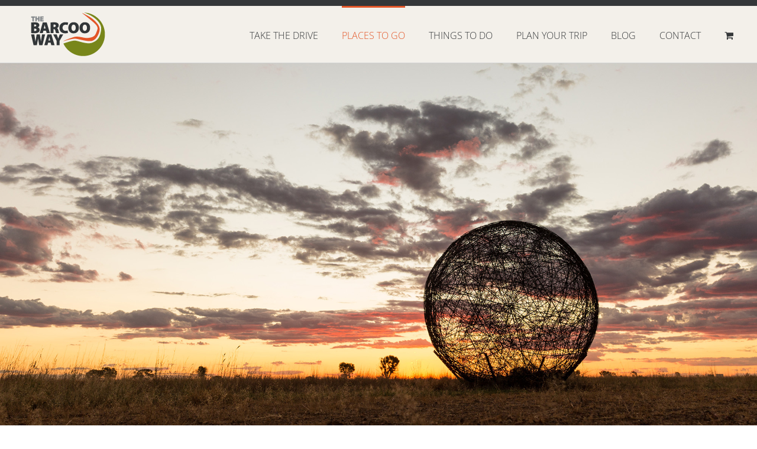

--- FILE ---
content_type: text/html; charset=UTF-8
request_url: https://barcooway.com.au/places-to-go/Blackall/
body_size: 21814
content:
<!DOCTYPE html>
<html class="avada-html-layout-wide avada-html-header-position-top avada-is-100-percent-template" lang="en-AU" prefix="og: http://ogp.me/ns# fb: http://ogp.me/ns/fb#">
<head>
	<meta http-equiv="X-UA-Compatible" content="IE=edge" />
	<meta http-equiv="Content-Type" content="text/html; charset=utf-8"/>
	<meta name="viewport" content="width=device-width, initial-scale=1" />
			<style type="text/css">
					.heateor_sss_button_instagram span.heateor_sss_svg,a.heateor_sss_instagram span.heateor_sss_svg{background:radial-gradient(circle at 30% 107%,#fdf497 0,#fdf497 5%,#fd5949 45%,#d6249f 60%,#285aeb 90%)}
						div.heateor_sss_horizontal_sharing a.heateor_sss_button_instagram span{background:#e45428!important;}div.heateor_sss_standard_follow_icons_container a.heateor_sss_button_instagram span{background:#e45428;}
							div.heateor_sss_horizontal_sharing a.heateor_sss_button_instagram span:hover{background:#e45428!important;}div.heateor_sss_standard_follow_icons_container a.heateor_sss_button_instagram span:hover{background:#e45428;}
								.heateor_sss_horizontal_sharing .heateor_sss_svg,.heateor_sss_standard_follow_icons_container .heateor_sss_svg{
							background-color: #e45428!important;
				background: #e45428!important;
							color: #ffffff;
						border-width: 1px;
			border-style: solid;
			border-color: #e45428;
		}
					div.heateor_sss_horizontal_sharing span.heateor_sss_svg svg:hover path:not(.heateor_sss_no_fill),div.heateor_sss_horizontal_sharing span.heateor_sss_svg svg:hover ellipse, div.heateor_sss_horizontal_sharing span.heateor_sss_svg svg:hover circle, div.heateor_sss_horizontal_sharing span.heateor_sss_svg svg:hover polygon, div.heateor_sss_horizontal_sharing span.heateor_sss_svg svg:hover rect:not(.heateor_sss_no_fill){
		        fill: #ffffff;
		    }
		    div.heateor_sss_horizontal_sharing span.heateor_sss_svg svg:hover path.heateor_sss_svg_stroke, div.heateor_sss_horizontal_sharing span.heateor_sss_svg svg:hover rect.heateor_sss_svg_stroke{
		    	stroke: #ffffff;
		    }
				.heateor_sss_horizontal_sharing span.heateor_sss_svg:hover,.heateor_sss_standard_follow_icons_container span.heateor_sss_svg:hover{
							background-color: #e45428!important;
				background: #e45428!important;
							color: #ffffff;
						border-color: #e45428;
		}
		.heateor_sss_vertical_sharing span.heateor_sss_svg,.heateor_sss_floating_follow_icons_container span.heateor_sss_svg{
							color: #fff;
						border-width: 0px;
			border-style: solid;
			border-color: transparent;
		}
						.heateor_sss_vertical_sharing span.heateor_sss_svg:hover,.heateor_sss_floating_follow_icons_container span.heateor_sss_svg:hover{
						border-color: transparent;
		}
		@media screen and (max-width:783px) {.heateor_sss_vertical_sharing{display:none!important}}.heateor_sss_sharing_ul .heateorSssFacebookBackground{display:none !important;}
.heateor_sss_sharing_container{
position:absolute;
top:10px;
}		</style>
		<meta name='robots' content='index, follow, max-image-preview:large, max-snippet:-1, max-video-preview:-1' />

	<!-- This site is optimized with the Yoast SEO plugin v20.1 - https://yoast.com/wordpress/plugins/seo/ -->
	<title>Blackall - Barcoo Way</title>
	<link rel="canonical" href="https://barcooway.com.au/places-to-go/blackall/" />
	<meta property="og:locale" content="en_US" />
	<meta property="og:type" content="article" />
	<meta property="og:title" content="Blackall - Barcoo Way" />
	<meta property="og:url" content="https://barcooway.com.au/places-to-go/blackall/" />
	<meta property="og:site_name" content="Barcoo Way" />
	<meta property="article:modified_time" content="2018-05-10T03:30:00+00:00" />
	<meta name="twitter:card" content="summary_large_image" />
	<script type="application/ld+json" class="yoast-schema-graph">{"@context":"https://schema.org","@graph":[{"@type":"WebPage","@id":"https://barcooway.com.au/places-to-go/blackall/","url":"https://barcooway.com.au/places-to-go/blackall/","name":"Blackall - Barcoo Way","isPartOf":{"@id":"https://barcooway.com.au/#website"},"datePublished":"2018-02-12T04:54:46+00:00","dateModified":"2018-05-10T03:30:00+00:00","breadcrumb":{"@id":"https://barcooway.com.au/places-to-go/blackall/#breadcrumb"},"inLanguage":"en-AU","potentialAction":[{"@type":"ReadAction","target":["https://barcooway.com.au/places-to-go/blackall/"]}]},{"@type":"BreadcrumbList","@id":"https://barcooway.com.au/places-to-go/blackall/#breadcrumb","itemListElement":[{"@type":"ListItem","position":1,"name":"Home","item":"https://barcooway.com.au/"},{"@type":"ListItem","position":2,"name":"Places to go","item":"https://barcooway.com.au/places-to-go/"},{"@type":"ListItem","position":3,"name":"Blackall"}]},{"@type":"WebSite","@id":"https://barcooway.com.au/#website","url":"https://barcooway.com.au/","name":"Barcoo Way","description":"","potentialAction":[{"@type":"SearchAction","target":{"@type":"EntryPoint","urlTemplate":"https://barcooway.com.au/?s={search_term_string}"},"query-input":"required name=search_term_string"}],"inLanguage":"en-AU"}]}</script>
	<!-- / Yoast SEO plugin. -->


<link rel="alternate" type="application/rss+xml" title="Barcoo Way &raquo; Feed" href="https://barcooway.com.au/feed/" />
<link rel="alternate" type="application/rss+xml" title="Barcoo Way &raquo; Comments Feed" href="https://barcooway.com.au/comments/feed/" />
					<link rel="shortcut icon" href="https://barcooway.com.au/wp-content/uploads/2018/02/favicon.png" type="image/x-icon" />
		
		
		
		
		
		
		<meta property="og:title" content="Blackall"/>
		<meta property="og:type" content="article"/>
		<meta property="og:url" content="https://barcooway.com.au/places-to-go/blackall/"/>
		<meta property="og:site_name" content="Barcoo Way"/>
		<meta property="og:description" content=""/>

									<meta property="og:image" content="https://barcooway.com.au/wp-content/uploads/2018/02/the-barcoo-way-logo-150.png"/>
							<script type="text/javascript">
window._wpemojiSettings = {"baseUrl":"https:\/\/s.w.org\/images\/core\/emoji\/14.0.0\/72x72\/","ext":".png","svgUrl":"https:\/\/s.w.org\/images\/core\/emoji\/14.0.0\/svg\/","svgExt":".svg","source":{"concatemoji":"https:\/\/barcooway.com.au\/wp-includes\/js\/wp-emoji-release.min.js?ver=6.1.9"}};
/*! This file is auto-generated */
!function(e,a,t){var n,r,o,i=a.createElement("canvas"),p=i.getContext&&i.getContext("2d");function s(e,t){var a=String.fromCharCode,e=(p.clearRect(0,0,i.width,i.height),p.fillText(a.apply(this,e),0,0),i.toDataURL());return p.clearRect(0,0,i.width,i.height),p.fillText(a.apply(this,t),0,0),e===i.toDataURL()}function c(e){var t=a.createElement("script");t.src=e,t.defer=t.type="text/javascript",a.getElementsByTagName("head")[0].appendChild(t)}for(o=Array("flag","emoji"),t.supports={everything:!0,everythingExceptFlag:!0},r=0;r<o.length;r++)t.supports[o[r]]=function(e){if(p&&p.fillText)switch(p.textBaseline="top",p.font="600 32px Arial",e){case"flag":return s([127987,65039,8205,9895,65039],[127987,65039,8203,9895,65039])?!1:!s([55356,56826,55356,56819],[55356,56826,8203,55356,56819])&&!s([55356,57332,56128,56423,56128,56418,56128,56421,56128,56430,56128,56423,56128,56447],[55356,57332,8203,56128,56423,8203,56128,56418,8203,56128,56421,8203,56128,56430,8203,56128,56423,8203,56128,56447]);case"emoji":return!s([129777,127995,8205,129778,127999],[129777,127995,8203,129778,127999])}return!1}(o[r]),t.supports.everything=t.supports.everything&&t.supports[o[r]],"flag"!==o[r]&&(t.supports.everythingExceptFlag=t.supports.everythingExceptFlag&&t.supports[o[r]]);t.supports.everythingExceptFlag=t.supports.everythingExceptFlag&&!t.supports.flag,t.DOMReady=!1,t.readyCallback=function(){t.DOMReady=!0},t.supports.everything||(n=function(){t.readyCallback()},a.addEventListener?(a.addEventListener("DOMContentLoaded",n,!1),e.addEventListener("load",n,!1)):(e.attachEvent("onload",n),a.attachEvent("onreadystatechange",function(){"complete"===a.readyState&&t.readyCallback()})),(e=t.source||{}).concatemoji?c(e.concatemoji):e.wpemoji&&e.twemoji&&(c(e.twemoji),c(e.wpemoji)))}(window,document,window._wpemojiSettings);
</script>
<style type="text/css">
img.wp-smiley,
img.emoji {
	display: inline !important;
	border: none !important;
	box-shadow: none !important;
	height: 1em !important;
	width: 1em !important;
	margin: 0 0.07em !important;
	vertical-align: -0.1em !important;
	background: none !important;
	padding: 0 !important;
}
</style>
	
<link rel='stylesheet' id='sbi_styles-css' href='https://barcooway.com.au/wp-content/plugins/instagram-feed/css/sbi-styles.min.css?ver=6.1.1' type='text/css' media='all' />
<link rel='stylesheet' id='wc-blocks-vendors-style-css' href='https://barcooway.com.au/wp-content/plugins/woocommerce/packages/woocommerce-blocks/build/wc-blocks-vendors-style.css?ver=9.4.3' type='text/css' media='all' />
<link rel='stylesheet' id='wc-blocks-style-css' href='https://barcooway.com.au/wp-content/plugins/woocommerce/packages/woocommerce-blocks/build/wc-blocks-style.css?ver=9.4.3' type='text/css' media='all' />
<link rel='stylesheet' id='classic-theme-styles-css' href='https://barcooway.com.au/wp-includes/css/classic-themes.min.css?ver=1' type='text/css' media='all' />
<style id='global-styles-inline-css' type='text/css'>
body{--wp--preset--color--black: #000000;--wp--preset--color--cyan-bluish-gray: #abb8c3;--wp--preset--color--white: #ffffff;--wp--preset--color--pale-pink: #f78da7;--wp--preset--color--vivid-red: #cf2e2e;--wp--preset--color--luminous-vivid-orange: #ff6900;--wp--preset--color--luminous-vivid-amber: #fcb900;--wp--preset--color--light-green-cyan: #7bdcb5;--wp--preset--color--vivid-green-cyan: #00d084;--wp--preset--color--pale-cyan-blue: #8ed1fc;--wp--preset--color--vivid-cyan-blue: #0693e3;--wp--preset--color--vivid-purple: #9b51e0;--wp--preset--gradient--vivid-cyan-blue-to-vivid-purple: linear-gradient(135deg,rgba(6,147,227,1) 0%,rgb(155,81,224) 100%);--wp--preset--gradient--light-green-cyan-to-vivid-green-cyan: linear-gradient(135deg,rgb(122,220,180) 0%,rgb(0,208,130) 100%);--wp--preset--gradient--luminous-vivid-amber-to-luminous-vivid-orange: linear-gradient(135deg,rgba(252,185,0,1) 0%,rgba(255,105,0,1) 100%);--wp--preset--gradient--luminous-vivid-orange-to-vivid-red: linear-gradient(135deg,rgba(255,105,0,1) 0%,rgb(207,46,46) 100%);--wp--preset--gradient--very-light-gray-to-cyan-bluish-gray: linear-gradient(135deg,rgb(238,238,238) 0%,rgb(169,184,195) 100%);--wp--preset--gradient--cool-to-warm-spectrum: linear-gradient(135deg,rgb(74,234,220) 0%,rgb(151,120,209) 20%,rgb(207,42,186) 40%,rgb(238,44,130) 60%,rgb(251,105,98) 80%,rgb(254,248,76) 100%);--wp--preset--gradient--blush-light-purple: linear-gradient(135deg,rgb(255,206,236) 0%,rgb(152,150,240) 100%);--wp--preset--gradient--blush-bordeaux: linear-gradient(135deg,rgb(254,205,165) 0%,rgb(254,45,45) 50%,rgb(107,0,62) 100%);--wp--preset--gradient--luminous-dusk: linear-gradient(135deg,rgb(255,203,112) 0%,rgb(199,81,192) 50%,rgb(65,88,208) 100%);--wp--preset--gradient--pale-ocean: linear-gradient(135deg,rgb(255,245,203) 0%,rgb(182,227,212) 50%,rgb(51,167,181) 100%);--wp--preset--gradient--electric-grass: linear-gradient(135deg,rgb(202,248,128) 0%,rgb(113,206,126) 100%);--wp--preset--gradient--midnight: linear-gradient(135deg,rgb(2,3,129) 0%,rgb(40,116,252) 100%);--wp--preset--duotone--dark-grayscale: url('#wp-duotone-dark-grayscale');--wp--preset--duotone--grayscale: url('#wp-duotone-grayscale');--wp--preset--duotone--purple-yellow: url('#wp-duotone-purple-yellow');--wp--preset--duotone--blue-red: url('#wp-duotone-blue-red');--wp--preset--duotone--midnight: url('#wp-duotone-midnight');--wp--preset--duotone--magenta-yellow: url('#wp-duotone-magenta-yellow');--wp--preset--duotone--purple-green: url('#wp-duotone-purple-green');--wp--preset--duotone--blue-orange: url('#wp-duotone-blue-orange');--wp--preset--font-size--small: 12px;--wp--preset--font-size--medium: 20px;--wp--preset--font-size--large: 24px;--wp--preset--font-size--x-large: 42px;--wp--preset--font-size--normal: 16px;--wp--preset--font-size--xlarge: 32px;--wp--preset--font-size--huge: 48px;--wp--preset--spacing--20: 0.44rem;--wp--preset--spacing--30: 0.67rem;--wp--preset--spacing--40: 1rem;--wp--preset--spacing--50: 1.5rem;--wp--preset--spacing--60: 2.25rem;--wp--preset--spacing--70: 3.38rem;--wp--preset--spacing--80: 5.06rem;}:where(.is-layout-flex){gap: 0.5em;}body .is-layout-flow > .alignleft{float: left;margin-inline-start: 0;margin-inline-end: 2em;}body .is-layout-flow > .alignright{float: right;margin-inline-start: 2em;margin-inline-end: 0;}body .is-layout-flow > .aligncenter{margin-left: auto !important;margin-right: auto !important;}body .is-layout-constrained > .alignleft{float: left;margin-inline-start: 0;margin-inline-end: 2em;}body .is-layout-constrained > .alignright{float: right;margin-inline-start: 2em;margin-inline-end: 0;}body .is-layout-constrained > .aligncenter{margin-left: auto !important;margin-right: auto !important;}body .is-layout-constrained > :where(:not(.alignleft):not(.alignright):not(.alignfull)){max-width: var(--wp--style--global--content-size);margin-left: auto !important;margin-right: auto !important;}body .is-layout-constrained > .alignwide{max-width: var(--wp--style--global--wide-size);}body .is-layout-flex{display: flex;}body .is-layout-flex{flex-wrap: wrap;align-items: center;}body .is-layout-flex > *{margin: 0;}:where(.wp-block-columns.is-layout-flex){gap: 2em;}.has-black-color{color: var(--wp--preset--color--black) !important;}.has-cyan-bluish-gray-color{color: var(--wp--preset--color--cyan-bluish-gray) !important;}.has-white-color{color: var(--wp--preset--color--white) !important;}.has-pale-pink-color{color: var(--wp--preset--color--pale-pink) !important;}.has-vivid-red-color{color: var(--wp--preset--color--vivid-red) !important;}.has-luminous-vivid-orange-color{color: var(--wp--preset--color--luminous-vivid-orange) !important;}.has-luminous-vivid-amber-color{color: var(--wp--preset--color--luminous-vivid-amber) !important;}.has-light-green-cyan-color{color: var(--wp--preset--color--light-green-cyan) !important;}.has-vivid-green-cyan-color{color: var(--wp--preset--color--vivid-green-cyan) !important;}.has-pale-cyan-blue-color{color: var(--wp--preset--color--pale-cyan-blue) !important;}.has-vivid-cyan-blue-color{color: var(--wp--preset--color--vivid-cyan-blue) !important;}.has-vivid-purple-color{color: var(--wp--preset--color--vivid-purple) !important;}.has-black-background-color{background-color: var(--wp--preset--color--black) !important;}.has-cyan-bluish-gray-background-color{background-color: var(--wp--preset--color--cyan-bluish-gray) !important;}.has-white-background-color{background-color: var(--wp--preset--color--white) !important;}.has-pale-pink-background-color{background-color: var(--wp--preset--color--pale-pink) !important;}.has-vivid-red-background-color{background-color: var(--wp--preset--color--vivid-red) !important;}.has-luminous-vivid-orange-background-color{background-color: var(--wp--preset--color--luminous-vivid-orange) !important;}.has-luminous-vivid-amber-background-color{background-color: var(--wp--preset--color--luminous-vivid-amber) !important;}.has-light-green-cyan-background-color{background-color: var(--wp--preset--color--light-green-cyan) !important;}.has-vivid-green-cyan-background-color{background-color: var(--wp--preset--color--vivid-green-cyan) !important;}.has-pale-cyan-blue-background-color{background-color: var(--wp--preset--color--pale-cyan-blue) !important;}.has-vivid-cyan-blue-background-color{background-color: var(--wp--preset--color--vivid-cyan-blue) !important;}.has-vivid-purple-background-color{background-color: var(--wp--preset--color--vivid-purple) !important;}.has-black-border-color{border-color: var(--wp--preset--color--black) !important;}.has-cyan-bluish-gray-border-color{border-color: var(--wp--preset--color--cyan-bluish-gray) !important;}.has-white-border-color{border-color: var(--wp--preset--color--white) !important;}.has-pale-pink-border-color{border-color: var(--wp--preset--color--pale-pink) !important;}.has-vivid-red-border-color{border-color: var(--wp--preset--color--vivid-red) !important;}.has-luminous-vivid-orange-border-color{border-color: var(--wp--preset--color--luminous-vivid-orange) !important;}.has-luminous-vivid-amber-border-color{border-color: var(--wp--preset--color--luminous-vivid-amber) !important;}.has-light-green-cyan-border-color{border-color: var(--wp--preset--color--light-green-cyan) !important;}.has-vivid-green-cyan-border-color{border-color: var(--wp--preset--color--vivid-green-cyan) !important;}.has-pale-cyan-blue-border-color{border-color: var(--wp--preset--color--pale-cyan-blue) !important;}.has-vivid-cyan-blue-border-color{border-color: var(--wp--preset--color--vivid-cyan-blue) !important;}.has-vivid-purple-border-color{border-color: var(--wp--preset--color--vivid-purple) !important;}.has-vivid-cyan-blue-to-vivid-purple-gradient-background{background: var(--wp--preset--gradient--vivid-cyan-blue-to-vivid-purple) !important;}.has-light-green-cyan-to-vivid-green-cyan-gradient-background{background: var(--wp--preset--gradient--light-green-cyan-to-vivid-green-cyan) !important;}.has-luminous-vivid-amber-to-luminous-vivid-orange-gradient-background{background: var(--wp--preset--gradient--luminous-vivid-amber-to-luminous-vivid-orange) !important;}.has-luminous-vivid-orange-to-vivid-red-gradient-background{background: var(--wp--preset--gradient--luminous-vivid-orange-to-vivid-red) !important;}.has-very-light-gray-to-cyan-bluish-gray-gradient-background{background: var(--wp--preset--gradient--very-light-gray-to-cyan-bluish-gray) !important;}.has-cool-to-warm-spectrum-gradient-background{background: var(--wp--preset--gradient--cool-to-warm-spectrum) !important;}.has-blush-light-purple-gradient-background{background: var(--wp--preset--gradient--blush-light-purple) !important;}.has-blush-bordeaux-gradient-background{background: var(--wp--preset--gradient--blush-bordeaux) !important;}.has-luminous-dusk-gradient-background{background: var(--wp--preset--gradient--luminous-dusk) !important;}.has-pale-ocean-gradient-background{background: var(--wp--preset--gradient--pale-ocean) !important;}.has-electric-grass-gradient-background{background: var(--wp--preset--gradient--electric-grass) !important;}.has-midnight-gradient-background{background: var(--wp--preset--gradient--midnight) !important;}.has-small-font-size{font-size: var(--wp--preset--font-size--small) !important;}.has-medium-font-size{font-size: var(--wp--preset--font-size--medium) !important;}.has-large-font-size{font-size: var(--wp--preset--font-size--large) !important;}.has-x-large-font-size{font-size: var(--wp--preset--font-size--x-large) !important;}
.wp-block-navigation a:where(:not(.wp-element-button)){color: inherit;}
:where(.wp-block-columns.is-layout-flex){gap: 2em;}
.wp-block-pullquote{font-size: 1.5em;line-height: 1.6;}
</style>
<link rel='stylesheet' id='contact-form-7-css' href='https://barcooway.com.au/wp-content/plugins/contact-form-7/includes/css/styles.css?ver=5.7.3' type='text/css' media='all' />
<style id='woocommerce-inline-inline-css' type='text/css'>
.woocommerce form .form-row .required { visibility: visible; }
</style>
<link rel='stylesheet' id='heateor_sss_frontend_css-css' href='https://barcooway.com.au/wp-content/plugins/sassy-social-share/public/css/sassy-social-share-public.css?ver=3.3.46' type='text/css' media='all' />
<link rel='stylesheet' id='child-style-css' href='https://barcooway.com.au/wp-content/themes/Avada-Child-Theme/style.css?v=1769468760&#038;ver=6.1.9' type='text/css' media='all' />
<link rel='stylesheet' id='fusion-dynamic-css-css' href='https://barcooway.com.au/wp-content/uploads/fusion-styles/80b3ee16e8736397a647f048a6cc1cd0.min.css?ver=3.4.2' type='text/css' media='all' />
<script type="text/template" id="tmpl-variation-template">
	<div class="woocommerce-variation-description">{{{ data.variation.variation_description }}}</div>
	<div class="woocommerce-variation-price">{{{ data.variation.price_html }}}</div>
	<div class="woocommerce-variation-availability">{{{ data.variation.availability_html }}}</div>
</script>
<script type="text/template" id="tmpl-unavailable-variation-template">
	<p>Sorry, this product is unavailable. Please choose a different combination.</p>
</script>
<script type='text/javascript' src='https://barcooway.com.au/wp-includes/js/jquery/jquery.min.js?ver=3.6.1' id='jquery-core-js'></script>
<script type='text/javascript' src='https://barcooway.com.au/wp-includes/js/jquery/jquery-migrate.min.js?ver=3.3.2' id='jquery-migrate-js'></script>
<script type='text/javascript' src='https://barcooway.com.au/wp-content/plugins/revslider/public/assets/js/rbtools.min.js?ver=6.6.10' async id='tp-tools-js'></script>
<script type='text/javascript' src='https://barcooway.com.au/wp-content/plugins/revslider/public/assets/js/rs6.min.js?ver=6.6.10' async id='revmin-js'></script>
<link rel="https://api.w.org/" href="https://barcooway.com.au/wp-json/" /><link rel="alternate" type="application/json" href="https://barcooway.com.au/wp-json/wp/v2/pages/10" /><link rel="EditURI" type="application/rsd+xml" title="RSD" href="https://barcooway.com.au/xmlrpc.php?rsd" />
<link rel="wlwmanifest" type="application/wlwmanifest+xml" href="https://barcooway.com.au/wp-includes/wlwmanifest.xml" />
<meta name="generator" content="WordPress 6.1.9" />
<meta name="generator" content="WooCommerce 7.4.0" />
<link rel='shortlink' href='https://barcooway.com.au/?p=10' />
<link rel="alternate" type="application/json+oembed" href="https://barcooway.com.au/wp-json/oembed/1.0/embed?url=https%3A%2F%2Fbarcooway.com.au%2Fplaces-to-go%2Fblackall%2F" />
<link rel="alternate" type="text/xml+oembed" href="https://barcooway.com.au/wp-json/oembed/1.0/embed?url=https%3A%2F%2Fbarcooway.com.au%2Fplaces-to-go%2Fblackall%2F&#038;format=xml" />
<style type="text/css">
.feedzy-rss-link-icon:after {
	content: url("https://barcooway.com.au/wp-content/plugins/feedzy-rss-feeds/img/external-link.png");
	margin-left: 3px;
}
</style>
		<style type="text/css" id="css-fb-visibility">@media screen and (max-width: 640px){.fusion-no-small-visibility{display:none !important;}body:not(.fusion-builder-ui-wireframe) .sm-text-align-center{text-align:center !important;}body:not(.fusion-builder-ui-wireframe) .sm-text-align-left{text-align:left !important;}body:not(.fusion-builder-ui-wireframe) .sm-text-align-right{text-align:right !important;}body:not(.fusion-builder-ui-wireframe) .sm-mx-auto{margin-left:auto !important;margin-right:auto !important;}body:not(.fusion-builder-ui-wireframe) .sm-ml-auto{margin-left:auto !important;}body:not(.fusion-builder-ui-wireframe) .sm-mr-auto{margin-right:auto !important;}body:not(.fusion-builder-ui-wireframe) .fusion-absolute-position-small{position:absolute;top:auto;width:100%;}}@media screen and (min-width: 641px) and (max-width: 1024px){.fusion-no-medium-visibility{display:none !important;}body:not(.fusion-builder-ui-wireframe) .md-text-align-center{text-align:center !important;}body:not(.fusion-builder-ui-wireframe) .md-text-align-left{text-align:left !important;}body:not(.fusion-builder-ui-wireframe) .md-text-align-right{text-align:right !important;}body:not(.fusion-builder-ui-wireframe) .md-mx-auto{margin-left:auto !important;margin-right:auto !important;}body:not(.fusion-builder-ui-wireframe) .md-ml-auto{margin-left:auto !important;}body:not(.fusion-builder-ui-wireframe) .md-mr-auto{margin-right:auto !important;}body:not(.fusion-builder-ui-wireframe) .fusion-absolute-position-medium{position:absolute;top:auto;width:100%;}}@media screen and (min-width: 1025px){.fusion-no-large-visibility{display:none !important;}body:not(.fusion-builder-ui-wireframe) .lg-text-align-center{text-align:center !important;}body:not(.fusion-builder-ui-wireframe) .lg-text-align-left{text-align:left !important;}body:not(.fusion-builder-ui-wireframe) .lg-text-align-right{text-align:right !important;}body:not(.fusion-builder-ui-wireframe) .lg-mx-auto{margin-left:auto !important;margin-right:auto !important;}body:not(.fusion-builder-ui-wireframe) .lg-ml-auto{margin-left:auto !important;}body:not(.fusion-builder-ui-wireframe) .lg-mr-auto{margin-right:auto !important;}body:not(.fusion-builder-ui-wireframe) .fusion-absolute-position-large{position:absolute;top:auto;width:100%;}}</style>	<noscript><style>.woocommerce-product-gallery{ opacity: 1 !important; }</style></noscript>
	<style type="text/css">.recentcomments a{display:inline !important;padding:0 !important;margin:0 !important;}</style><meta name="generator" content="Powered by Slider Revolution 6.6.10 - responsive, Mobile-Friendly Slider Plugin for WordPress with comfortable drag and drop interface." />
<script>function setREVStartSize(e){
			//window.requestAnimationFrame(function() {
				window.RSIW = window.RSIW===undefined ? window.innerWidth : window.RSIW;
				window.RSIH = window.RSIH===undefined ? window.innerHeight : window.RSIH;
				try {
					var pw = document.getElementById(e.c).parentNode.offsetWidth,
						newh;
					pw = pw===0 || isNaN(pw) || (e.l=="fullwidth" || e.layout=="fullwidth") ? window.RSIW : pw;
					e.tabw = e.tabw===undefined ? 0 : parseInt(e.tabw);
					e.thumbw = e.thumbw===undefined ? 0 : parseInt(e.thumbw);
					e.tabh = e.tabh===undefined ? 0 : parseInt(e.tabh);
					e.thumbh = e.thumbh===undefined ? 0 : parseInt(e.thumbh);
					e.tabhide = e.tabhide===undefined ? 0 : parseInt(e.tabhide);
					e.thumbhide = e.thumbhide===undefined ? 0 : parseInt(e.thumbhide);
					e.mh = e.mh===undefined || e.mh=="" || e.mh==="auto" ? 0 : parseInt(e.mh,0);
					if(e.layout==="fullscreen" || e.l==="fullscreen")
						newh = Math.max(e.mh,window.RSIH);
					else{
						e.gw = Array.isArray(e.gw) ? e.gw : [e.gw];
						for (var i in e.rl) if (e.gw[i]===undefined || e.gw[i]===0) e.gw[i] = e.gw[i-1];
						e.gh = e.el===undefined || e.el==="" || (Array.isArray(e.el) && e.el.length==0)? e.gh : e.el;
						e.gh = Array.isArray(e.gh) ? e.gh : [e.gh];
						for (var i in e.rl) if (e.gh[i]===undefined || e.gh[i]===0) e.gh[i] = e.gh[i-1];
											
						var nl = new Array(e.rl.length),
							ix = 0,
							sl;
						e.tabw = e.tabhide>=pw ? 0 : e.tabw;
						e.thumbw = e.thumbhide>=pw ? 0 : e.thumbw;
						e.tabh = e.tabhide>=pw ? 0 : e.tabh;
						e.thumbh = e.thumbhide>=pw ? 0 : e.thumbh;
						for (var i in e.rl) nl[i] = e.rl[i]<window.RSIW ? 0 : e.rl[i];
						sl = nl[0];
						for (var i in nl) if (sl>nl[i] && nl[i]>0) { sl = nl[i]; ix=i;}
						var m = pw>(e.gw[ix]+e.tabw+e.thumbw) ? 1 : (pw-(e.tabw+e.thumbw)) / (e.gw[ix]);
						newh =  (e.gh[ix] * m) + (e.tabh + e.thumbh);
					}
					var el = document.getElementById(e.c);
					if (el!==null && el) el.style.height = newh+"px";
					el = document.getElementById(e.c+"_wrapper");
					if (el!==null && el) {
						el.style.height = newh+"px";
						el.style.display = "block";
					}
				} catch(e){
					console.log("Failure at Presize of Slider:" + e)
				}
			//});
		  };</script>
		<script type="text/javascript">
			var doc = document.documentElement;
			doc.setAttribute( 'data-useragent', navigator.userAgent );
		</script>
		<!-- Global site tag (gtag.js) - Google Analytics -->
<script async src="https://www.googletagmanager.com/gtag/js?id=UA-119280494-1"></script>
<script>
  window.dataLayer = window.dataLayer || [];
  function gtag(){dataLayer.push(arguments);}
  gtag('js', new Date());

  gtag('config', 'UA-119280494-1');
</script>
	<link href="//maxcdn.bootstrapcdn.com/font-awesome/4.2.0/css/font-awesome.min.css" rel="stylesheet"></head>

<body data-rsssl=1 class="page-template page-template-100-width page-template-100-width-php page page-id-10 page-child parent-pageid-8 theme-Avada woocommerce-no-js fusion-image-hovers fusion-pagination-sizing fusion-button_size-large fusion-button_type-flat fusion-button_span-no avada-image-rollover-circle-yes avada-image-rollover-yes avada-image-rollover-direction-left fusion-body ltr no-tablet-sticky-header no-mobile-sticky-header no-mobile-slidingbar no-mobile-totop avada-has-rev-slider-styles fusion-disable-outline fusion-sub-menu-fade mobile-logo-pos-left layout-wide-mode avada-has-boxed-modal-shadow-none layout-scroll-offset-full avada-has-zero-margin-offset-top fusion-top-header menu-text-align-center fusion-woo-product-design-classic fusion-woo-shop-page-columns-4 fusion-woo-related-columns-4 fusion-woo-archive-page-columns-3 avada-has-woo-gallery-disabled woo-sale-badge-circle woo-outofstock-badge-top_bar mobile-menu-design-modern fusion-show-pagination-text fusion-header-layout-v1 avada-responsive avada-footer-fx-none avada-menu-highlight-style-bar fusion-search-form-classic fusion-main-menu-search-overlay fusion-avatar-circle avada-dropdown-styles avada-blog-layout-large avada-blog-archive-layout-large avada-header-shadow-no avada-menu-icon-position-left avada-has-megamenu-shadow avada-has-mainmenu-dropdown-divider avada-has-breadcrumb-mobile-hidden avada-has-titlebar-hide avada-has-pagination-padding avada-flyout-menu-direction-fade avada-ec-views-v1" >
	<svg xmlns="http://www.w3.org/2000/svg" viewBox="0 0 0 0" width="0" height="0" focusable="false" role="none" style="visibility: hidden; position: absolute; left: -9999px; overflow: hidden;" ><defs><filter id="wp-duotone-dark-grayscale"><feColorMatrix color-interpolation-filters="sRGB" type="matrix" values=" .299 .587 .114 0 0 .299 .587 .114 0 0 .299 .587 .114 0 0 .299 .587 .114 0 0 " /><feComponentTransfer color-interpolation-filters="sRGB" ><feFuncR type="table" tableValues="0 0.49803921568627" /><feFuncG type="table" tableValues="0 0.49803921568627" /><feFuncB type="table" tableValues="0 0.49803921568627" /><feFuncA type="table" tableValues="1 1" /></feComponentTransfer><feComposite in2="SourceGraphic" operator="in" /></filter></defs></svg><svg xmlns="http://www.w3.org/2000/svg" viewBox="0 0 0 0" width="0" height="0" focusable="false" role="none" style="visibility: hidden; position: absolute; left: -9999px; overflow: hidden;" ><defs><filter id="wp-duotone-grayscale"><feColorMatrix color-interpolation-filters="sRGB" type="matrix" values=" .299 .587 .114 0 0 .299 .587 .114 0 0 .299 .587 .114 0 0 .299 .587 .114 0 0 " /><feComponentTransfer color-interpolation-filters="sRGB" ><feFuncR type="table" tableValues="0 1" /><feFuncG type="table" tableValues="0 1" /><feFuncB type="table" tableValues="0 1" /><feFuncA type="table" tableValues="1 1" /></feComponentTransfer><feComposite in2="SourceGraphic" operator="in" /></filter></defs></svg><svg xmlns="http://www.w3.org/2000/svg" viewBox="0 0 0 0" width="0" height="0" focusable="false" role="none" style="visibility: hidden; position: absolute; left: -9999px; overflow: hidden;" ><defs><filter id="wp-duotone-purple-yellow"><feColorMatrix color-interpolation-filters="sRGB" type="matrix" values=" .299 .587 .114 0 0 .299 .587 .114 0 0 .299 .587 .114 0 0 .299 .587 .114 0 0 " /><feComponentTransfer color-interpolation-filters="sRGB" ><feFuncR type="table" tableValues="0.54901960784314 0.98823529411765" /><feFuncG type="table" tableValues="0 1" /><feFuncB type="table" tableValues="0.71764705882353 0.25490196078431" /><feFuncA type="table" tableValues="1 1" /></feComponentTransfer><feComposite in2="SourceGraphic" operator="in" /></filter></defs></svg><svg xmlns="http://www.w3.org/2000/svg" viewBox="0 0 0 0" width="0" height="0" focusable="false" role="none" style="visibility: hidden; position: absolute; left: -9999px; overflow: hidden;" ><defs><filter id="wp-duotone-blue-red"><feColorMatrix color-interpolation-filters="sRGB" type="matrix" values=" .299 .587 .114 0 0 .299 .587 .114 0 0 .299 .587 .114 0 0 .299 .587 .114 0 0 " /><feComponentTransfer color-interpolation-filters="sRGB" ><feFuncR type="table" tableValues="0 1" /><feFuncG type="table" tableValues="0 0.27843137254902" /><feFuncB type="table" tableValues="0.5921568627451 0.27843137254902" /><feFuncA type="table" tableValues="1 1" /></feComponentTransfer><feComposite in2="SourceGraphic" operator="in" /></filter></defs></svg><svg xmlns="http://www.w3.org/2000/svg" viewBox="0 0 0 0" width="0" height="0" focusable="false" role="none" style="visibility: hidden; position: absolute; left: -9999px; overflow: hidden;" ><defs><filter id="wp-duotone-midnight"><feColorMatrix color-interpolation-filters="sRGB" type="matrix" values=" .299 .587 .114 0 0 .299 .587 .114 0 0 .299 .587 .114 0 0 .299 .587 .114 0 0 " /><feComponentTransfer color-interpolation-filters="sRGB" ><feFuncR type="table" tableValues="0 0" /><feFuncG type="table" tableValues="0 0.64705882352941" /><feFuncB type="table" tableValues="0 1" /><feFuncA type="table" tableValues="1 1" /></feComponentTransfer><feComposite in2="SourceGraphic" operator="in" /></filter></defs></svg><svg xmlns="http://www.w3.org/2000/svg" viewBox="0 0 0 0" width="0" height="0" focusable="false" role="none" style="visibility: hidden; position: absolute; left: -9999px; overflow: hidden;" ><defs><filter id="wp-duotone-magenta-yellow"><feColorMatrix color-interpolation-filters="sRGB" type="matrix" values=" .299 .587 .114 0 0 .299 .587 .114 0 0 .299 .587 .114 0 0 .299 .587 .114 0 0 " /><feComponentTransfer color-interpolation-filters="sRGB" ><feFuncR type="table" tableValues="0.78039215686275 1" /><feFuncG type="table" tableValues="0 0.94901960784314" /><feFuncB type="table" tableValues="0.35294117647059 0.47058823529412" /><feFuncA type="table" tableValues="1 1" /></feComponentTransfer><feComposite in2="SourceGraphic" operator="in" /></filter></defs></svg><svg xmlns="http://www.w3.org/2000/svg" viewBox="0 0 0 0" width="0" height="0" focusable="false" role="none" style="visibility: hidden; position: absolute; left: -9999px; overflow: hidden;" ><defs><filter id="wp-duotone-purple-green"><feColorMatrix color-interpolation-filters="sRGB" type="matrix" values=" .299 .587 .114 0 0 .299 .587 .114 0 0 .299 .587 .114 0 0 .299 .587 .114 0 0 " /><feComponentTransfer color-interpolation-filters="sRGB" ><feFuncR type="table" tableValues="0.65098039215686 0.40392156862745" /><feFuncG type="table" tableValues="0 1" /><feFuncB type="table" tableValues="0.44705882352941 0.4" /><feFuncA type="table" tableValues="1 1" /></feComponentTransfer><feComposite in2="SourceGraphic" operator="in" /></filter></defs></svg><svg xmlns="http://www.w3.org/2000/svg" viewBox="0 0 0 0" width="0" height="0" focusable="false" role="none" style="visibility: hidden; position: absolute; left: -9999px; overflow: hidden;" ><defs><filter id="wp-duotone-blue-orange"><feColorMatrix color-interpolation-filters="sRGB" type="matrix" values=" .299 .587 .114 0 0 .299 .587 .114 0 0 .299 .587 .114 0 0 .299 .587 .114 0 0 " /><feComponentTransfer color-interpolation-filters="sRGB" ><feFuncR type="table" tableValues="0.098039215686275 1" /><feFuncG type="table" tableValues="0 0.66274509803922" /><feFuncB type="table" tableValues="0.84705882352941 0.41960784313725" /><feFuncA type="table" tableValues="1 1" /></feComponentTransfer><feComposite in2="SourceGraphic" operator="in" /></filter></defs></svg>	<a class="skip-link screen-reader-text" href="#content">Skip to content</a>

	<div id="boxed-wrapper">
		<div class="fusion-sides-frame"></div>
		<div id="wrapper" class="fusion-wrapper">
			<div id="home" style="position:relative;top:-1px;"></div>
			
				
			<header class="fusion-header-wrapper">
				<div class="fusion-header-v1 fusion-logo-alignment fusion-logo-left fusion-sticky-menu- fusion-sticky-logo- fusion-mobile-logo-  fusion-mobile-menu-design-modern">
					<div class="fusion-header-sticky-height"></div>
<div class="fusion-header">
	<div class="fusion-row">
					<div class="fusion-logo" data-margin-top="5px" data-margin-bottom="5px" data-margin-left="0px" data-margin-right="0px">
			<a class="fusion-logo-link"  href="https://barcooway.com.au/" >

						<!-- standard logo -->
			<img src="https://barcooway.com.au/wp-content/uploads/2018/02/the-barcoo-way-logo-150.png" srcset="https://barcooway.com.au/wp-content/uploads/2018/02/the-barcoo-way-logo-150.png 1x" width="150" height="86" alt="Barcoo Way Logo" data-retina_logo_url="" class="fusion-standard-logo" />

			
					</a>
		</div>		<nav class="fusion-main-menu" aria-label="Main Menu"><div class="fusion-overlay-search">		<form role="search" class="searchform fusion-search-form  fusion-search-form-classic" method="get" action="https://barcooway.com.au/">
			<div class="fusion-search-form-content">

				
				<div class="fusion-search-field search-field">
					<label><span class="screen-reader-text">Search for:</span>
													<input type="search" value="" name="s" class="s" placeholder="Search..." required aria-required="true" aria-label="Search..."/>
											</label>
				</div>
				<div class="fusion-search-button search-button">
					<input type="submit" class="fusion-search-submit searchsubmit" aria-label="Search" value="&#xf002;" />
									</div>

				
			</div>


			
		</form>
		<div class="fusion-search-spacer"></div><a href="#" role="button" aria-label="Close Search" class="fusion-close-search"></a></div><ul id="menu-main-menu" class="fusion-menu"><li  id="menu-item-40"  class="menu-item menu-item-type-post_type menu-item-object-page menu-item-40"  data-item-id="40"><a  href="https://barcooway.com.au/take-the-drive/" class="fusion-bar-highlight"><span class="menu-text">Take the Drive</span></a></li><li  id="menu-item-111"  class="jm-noclick menu-item menu-item-type-custom menu-item-object-custom current-menu-ancestor current-menu-parent menu-item-has-children menu-item-111 fusion-dropdown-menu"  data-classes="jm-noclick" data-item-id="111"><a  href="#" class="fusion-bar-highlight"><span class="menu-text">Places to go</span></a><ul class="sub-menu"><li  id="menu-item-18"  class="menu-item menu-item-type-post_type menu-item-object-page current-menu-item page_item page-item-10 current_page_item menu-item-18 fusion-dropdown-submenu" ><a  href="https://barcooway.com.au/places-to-go/blackall/" class="fusion-bar-highlight"><span>Blackall</span></a></li><li  id="menu-item-17"  class="menu-item menu-item-type-post_type menu-item-object-page menu-item-17 fusion-dropdown-submenu" ><a  href="https://barcooway.com.au/places-to-go/isisford/" class="fusion-bar-highlight"><span>Isisford</span></a></li><li  id="menu-item-21"  class="menu-item menu-item-type-post_type menu-item-object-page menu-item-21 fusion-dropdown-submenu" ><a  href="https://barcooway.com.au/places-to-go/tambo/" class="fusion-bar-highlight"><span>Tambo</span></a></li><li  id="menu-item-58"  class="menu-item menu-item-type-post_type menu-item-object-page menu-item-58 fusion-dropdown-submenu" ><a  href="https://barcooway.com.au/places-to-go/windorah/" class="fusion-bar-highlight"><span>Windorah</span></a></li><li  id="menu-item-59"  class="menu-item menu-item-type-post_type menu-item-object-page menu-item-59 fusion-dropdown-submenu" ><a  href="https://barcooway.com.au/places-to-go/yaraka/" class="fusion-bar-highlight"><span>Yaraka</span></a></li></ul></li><li  id="menu-item-112"  class="jm-noclick menu-item menu-item-type-custom menu-item-object-custom menu-item-has-children menu-item-112 fusion-dropdown-menu"  data-classes="jm-noclick" data-item-id="112"><a  href="#" class="fusion-bar-highlight"><span class="menu-text">Things to do</span></a><ul class="sub-menu"><li  id="menu-item-29"  class="menu-item menu-item-type-post_type menu-item-object-page menu-item-29 fusion-dropdown-submenu" ><a  href="https://barcooway.com.au/things-to-do/activities/" class="fusion-bar-highlight"><span>Top activities</span></a></li><li  id="menu-item-72"  class="menu-item menu-item-type-post_type menu-item-object-page menu-item-72 fusion-dropdown-submenu" ><a  href="https://barcooway.com.au/things-to-do/events/" class="fusion-bar-highlight"><span>Events</span></a></li><li  id="menu-item-60"  class="menu-item menu-item-type-post_type menu-item-object-page menu-item-60 fusion-dropdown-submenu" ><a  href="https://barcooway.com.au/things-to-do/tours/" class="fusion-bar-highlight"><span>Outdoor adventures</span></a></li><li  id="menu-item-31"  class="menu-item menu-item-type-post_type menu-item-object-page menu-item-31 fusion-dropdown-submenu" ><a  href="https://barcooway.com.au/things-to-do/heritage-and-culture/" class="fusion-bar-highlight"><span>Arts and heritage</span></a></li><li  id="menu-item-30"  class="menu-item menu-item-type-post_type menu-item-object-page menu-item-30 fusion-dropdown-submenu" ><a  href="https://barcooway.com.au/things-to-do/nature-and-wildlife/" class="fusion-bar-highlight"><span>Nature and Wildlife</span></a></li><li  id="menu-item-1137"  class="menu-item menu-item-type-post_type menu-item-object-page menu-item-1137 fusion-dropdown-submenu" ><a  href="https://barcooway.com.au/things-to-do/local-tips/" class="fusion-bar-highlight"><span>Local tips</span></a></li></ul></li><li  id="menu-item-113"  class="jm-noclick menu-item menu-item-type-custom menu-item-object-custom menu-item-has-children menu-item-113 fusion-dropdown-menu"  data-classes="jm-noclick" data-item-id="113"><a  href="#" class="fusion-bar-highlight"><span class="menu-text">Plan your trip</span></a><ul class="sub-menu"><li  id="menu-item-71"  class="menu-item menu-item-type-post_type menu-item-object-page menu-item-71 fusion-dropdown-submenu" ><a  href="https://barcooway.com.au/plan-you-trip/road-rules-and-safety/" class="fusion-bar-highlight"><span>Road Rules and Safety</span></a></li><li  id="menu-item-70"  class="menu-item menu-item-type-post_type menu-item-object-page menu-item-70 fusion-dropdown-submenu" ><a  href="https://barcooway.com.au/plan-you-trip/maps-and-brochure/" class="fusion-bar-highlight"><span>Maps and Brochure</span></a></li><li  id="menu-item-1458"  class="menu-item menu-item-type-post_type menu-item-object-page menu-item-1458 fusion-dropdown-submenu" ><a  href="https://barcooway.com.au/plan-you-trip/tagalong-camper-caravan-tour/" class="fusion-bar-highlight"><span>Tagalong Camper/Caravan Tour</span></a></li></ul></li><li  id="menu-item-43"  class="menu-item menu-item-type-post_type menu-item-object-page menu-item-43"  data-item-id="43"><a  href="https://barcooway.com.au/blog/" class="fusion-bar-highlight"><span class="menu-text">Blog</span></a></li><li  id="menu-item-313"  class="menu-item menu-item-type-post_type menu-item-object-page menu-item-313"  data-item-id="313"><a  href="https://barcooway.com.au/contact/" class="fusion-bar-highlight"><span class="menu-text">Contact</span></a></li><li class="fusion-custom-menu-item fusion-menu-cart fusion-main-menu-cart"><a class="fusion-main-menu-icon fusion-bar-highlight" href="https://barcooway.com.au"><span class="menu-text" aria-label="View Cart"></span></a></li></ul></nav>	<div class="fusion-mobile-menu-icons">
							<a href="#" class="fusion-icon awb-icon-bars" aria-label="Toggle mobile menu" aria-expanded="false"></a>
		
		
		
					<a href="https://barcooway.com.au/places-to-go/blackall/" class="fusion-icon awb-icon-shopping-cart"  aria-label="Toggle mobile cart"></a>
			</div>

<nav class="fusion-mobile-nav-holder fusion-mobile-menu-text-align-left" aria-label="Main Menu Mobile"></nav>

					</div>
</div>
				</div>
				<div class="fusion-clearfix"></div>
			</header>
							
						<div id="sliders-container" class="fusion-slider-visibility">
			
<div class="fusion-slider-revolution rev_slider_wrapper">			<!-- START Blackall 2 REVOLUTION SLIDER 6.6.10 --><p class="rs-p-wp-fix"></p>
			<rs-module-wrap id="rev_slider_35_1_wrapper" data-source="gallery" style="visibility:hidden;background:transparent;padding:0;margin:0px auto;margin-top:0;margin-bottom:0;">
				<rs-module id="rev_slider_35_1" style="" data-version="6.6.10">
					<rs-slides style="overflow: hidden; position: absolute;">
						<rs-slide style="position: absolute;" data-key="rs-112" data-title="Slide" data-thumb="//barcooway.com.au/wp-content/uploads/2018/05/Blackall-Roly-Poly-slider1-100x50.jpg" data-anim="adpr:false;">
							<img src="//barcooway.com.au/wp-content/plugins/revslider/public/assets/assets/dummy.png" alt="Blackall-Roly-Poly-slider1" title="Blackall-Roly-Poly-slider1" width="2001" height="1236" class="rev-slidebg tp-rs-img rs-lazyload" data-lazyload="//barcooway.com.au/wp-content/uploads/2018/05/Blackall-Roly-Poly-slider1.jpg" data-bg="p:center bottom;" data-panzoom="d:10000;ss:100;se:100;" data-no-retina>
<!---->						</rs-slide>
						<rs-slide style="position: absolute;" data-key="rs-113" data-title="Slide" data-thumb="//barcooway.com.au/wp-content/uploads/2018/05/Blackall-5-Mile-Fishing-Slider-100x50.jpg" data-anim="adpr:false;">
							<img src="//barcooway.com.au/wp-content/plugins/revslider/public/assets/assets/dummy.png" alt="Blackall 5 Mile Fishing Slider" title="Blackall 5 Mile Fishing Slider" width="2001" height="1236" class="rev-slidebg tp-rs-img rs-lazyload" data-lazyload="//barcooway.com.au/wp-content/uploads/2018/05/Blackall-5-Mile-Fishing-Slider.jpg" data-no-retina>
<!---->						</rs-slide>
						<rs-slide style="position: absolute;" data-key="rs-114" data-title="Slide" data-thumb="//barcooway.com.au/wp-content/uploads/2018/03/Lisa-Blackall-Girl-on-her-horse--100x50.jpg" data-anim="adpr:false;">
							<img src="//barcooway.com.au/wp-content/plugins/revslider/public/assets/assets/dummy.png" alt="Lisa - Blackall - Girl on her horse" title="Lisa &#8211; Blackall &#8211; Girl on her horse" width="2001" height="1236" class="rev-slidebg tp-rs-img rs-lazyload" data-lazyload="//barcooway.com.au/wp-content/uploads/2018/03/Lisa-Blackall-Girl-on-her-horse-.jpg" data-no-retina>
<!---->						</rs-slide>
					</rs-slides>
				</rs-module>
				<script>
					setREVStartSize({c: 'rev_slider_35_1',rl:[1240,1024,778,480],el:[],gw:[1240],gh:[650],type:'standard',justify:'',layout:'fullwidth',mh:"0"});if (window.RS_MODULES!==undefined && window.RS_MODULES.modules!==undefined && window.RS_MODULES.modules["revslider351"]!==undefined) {window.RS_MODULES.modules["revslider351"].once = false;window.revapi35 = undefined;if (window.RS_MODULES.checkMinimal!==undefined) window.RS_MODULES.checkMinimal()}
				</script>
			</rs-module-wrap>
			<!-- END REVOLUTION SLIDER -->
</div>		</div>
				
				
			
			
						<main id="main" class="clearfix width-100">
				<div class="fusion-row" style="max-width:100%;">
<section id="content" class="full-width">
					<div id="post-10" class="post-10 page type-page status-publish hentry">
			<span class="entry-title rich-snippet-hidden">Blackall</span><span class="vcard rich-snippet-hidden"><span class="fn"><a href="https://barcooway.com.au/author/vink/" title="Posts by vink" rel="author">vink</a></span></span><span class="updated rich-snippet-hidden">2018-05-10T03:30:00+00:00</span>						<div class="post-content">
				
								
				<div class="fusion-fullwidth fullwidth-box jm-page-top nonhundred-percent-fullwidth non-hundred-percent-height-scrolling">
	<div class="fusion-builder-row fusion-row ">
		<div class="fusion-layout-column fusion_builder_column fusion_builder_column_1_1  fusion-one-full fusion-column-first fusion-column-last 1_1">
			<div class="fusion-column-wrapper" style="padding: 0px 0px 0px 0px;background-position:left top;background-repeat:no-repeat;-webkit-background-size:cover;-moz-background-size:cover;-o-background-size:cover;background-size:cover;" data-bg-url="">
				<div class="fusion-title title fusion-sep-none fusion-title-center fusion-title-size-one jm-page-heading fusion-border-below-title" style="margin-top:0px;margin-bottom: 0px;"><div class="heateor_sss_sharing_container heateor_sss_horizontal_sharing" data-heateor-ss-offset="0" data-heateor-sss-href='https://barcooway.com.au/places-to-go/blackall/'><div class="heateor_sss_sharing_ul"><a class="heateor_sss_facebook" href="https://www.facebook.com/sharer/sharer.php?u=https%3A%2F%2Fbarcooway.com.au%2Fplaces-to-go%2Fblackall%2F" title="Facebook" rel="nofollow noopener" target="_blank" style="font-size:32px!important;box-shadow:none;display:inline-block;vertical-align:middle"><span class="heateor_sss_svg" style="background-color:#3c589a;width:35px;height:35px;border-radius:999px;display:inline-block;opacity:1;float:left;font-size:32px;box-shadow:none;display:inline-block;font-size:16px;padding:0 4px;vertical-align:middle;background-repeat:repeat;overflow:hidden;padding:0;cursor:pointer;box-sizing:content-box"><svg style="display:block;border-radius:999px;" focusable="false" aria-hidden="true" xmlns="http://www.w3.org/2000/svg" width="100%" height="100%" viewBox="-5 -5 42 42"><path d="M17.78 27.5V17.008h3.522l.527-4.09h-4.05v-2.61c0-1.182.33-1.99 2.023-1.99h2.166V4.66c-.375-.05-1.66-.16-3.155-.16-3.123 0-5.26 1.905-5.26 5.405v3.016h-3.53v4.09h3.53V27.5h4.223z" fill="#ffffff"></path></svg></span></a><a class="heateor_sss_more" title="More" rel="nofollow noopener" style="font-size: 32px!important;border:0;box-shadow:none;display:inline-block!important;font-size:16px;padding:0 4px;vertical-align: middle;display:inline;" href="https://barcooway.com.au/places-to-go/blackall/" onclick="event.preventDefault()"><span class="heateor_sss_svg" style="background-color:#ee8e2d;width:35px;height:35px;border-radius:999px;display:inline-block!important;opacity:1;float:left;font-size:32px!important;box-shadow:none;display:inline-block;font-size:16px;padding:0 4px;vertical-align:middle;display:inline;background-repeat:repeat;overflow:hidden;padding:0;cursor:pointer;box-sizing:content-box;" onclick="heateorSssMoreSharingPopup(this, 'https://barcooway.com.au/places-to-go/blackall/', 'Blackall', '' )"><svg xmlns="http://www.w3.org/2000/svg" xmlns:xlink="http://www.w3.org/1999/xlink" viewBox="-.3 0 32 32" version="1.1" width="100%" height="100%" style="display:block;border-radius:999px;" xml:space="preserve"><g><path fill="#ffffff" d="M18 14V8h-4v6H8v4h6v6h4v-6h6v-4h-6z" fill-rule="evenodd"></path></g></svg></span></a></div><div class="heateorSssClear"></div></div>					<h1 class="title-heading-center">Blackall</h1>
				</div>
				<div class="fusion-text">
					<p>Discover Blackall, home of the real 'black stump' and the legendary shearer Jackie Howe. <br>With it's beginnings as a major wool production centre, Blackall literally  'grew from a sheep's back.' <br>You can trace much of Australia's wool story here.</p>
				</div>
				<div class="fusion-clearfix"></div>

			</div>
		</div>
	</div>
</div>
					
				
								
				  
 
<div class="fusion-fullwidth fullwidth-box nonhundred-percent-fullwidth non-hundred-percent-height-scrolling" style="background-color: rgba(255,255,255,0);background-position: center center;background-repeat: no-repeat;padding-top:0px;padding-right:30px;padding-bottom:0px;padding-left:30px;margin-top:50px;">
	<div class="fusion-builder-row fusion-row ">
		<div class="fusion-layout-column fusion_builder_column fusion_builder_column_1_1  fusion-one-full fusion-column-first fusion-column-last 1_1" style="margin-top:0px;margin-bottom:20px;">
			<div class="fusion-column-wrapper" style="padding: 0px 0px 0px 0px;background-position:left top;background-repeat:no-repeat;-webkit-background-size:cover;-moz-background-size:cover;-o-background-size:cover;background-size:cover;" data-bg-url="">
				<div class="fusion-recent-posts avada-container layout-default layout-columns-3 jm-recent-posts">
					<section class="fusion-columns columns fusion-columns-3 columns-3">
						
						
						       											
						<div class="fusion-column column col col-lg-4 col-md-4 col-sm-4">
							
							<a href="https://barcooway.com.au/blackall-show/">
							
							<div class="fusion-flexslider flexslider flexslider-hover-type-none">
								<ul class="slides">
									<li class="flex-active-slide" style="width: 100%; float: left; margin-right: -100%; position: relative; opacity: 1; display: block; z-index: 2;"> <img width="1000" height="667" src="https://barcooway.com.au/wp-content/uploads/2018/05/Blackall-Show_1000x667.jpg" class="attachment-post-thumbnail size-post-thumbnail wp-post-image" alt="People on horses holding up flags" decoding="async" srcset="https://barcooway.com.au/wp-content/uploads/2018/05/Blackall-Show_1000x667-200x133.jpg 200w, https://barcooway.com.au/wp-content/uploads/2018/05/Blackall-Show_1000x667-300x200.jpg 300w, https://barcooway.com.au/wp-content/uploads/2018/05/Blackall-Show_1000x667-400x267.jpg 400w, https://barcooway.com.au/wp-content/uploads/2018/05/Blackall-Show_1000x667-600x400.jpg 600w, https://barcooway.com.au/wp-content/uploads/2018/05/Blackall-Show_1000x667-768x512.jpg 768w, https://barcooway.com.au/wp-content/uploads/2018/05/Blackall-Show_1000x667-800x534.jpg 800w, https://barcooway.com.au/wp-content/uploads/2018/05/Blackall-Show_1000x667.jpg 1000w" sizes="(max-width: 1000px) 100vw, 1000px" />									</li>
								</ul>
								
							</div>
							<div class="recent-posts-content">				

								<h4 class="entry-title">Blackall Show</h4>
								<p class="jm-desc">The Blackall Show is held in May each year, a must-see event in the heart of Outback Australia.  The event brings together and celebrates the spirit of the local community.</p>
								<p class="jm-location">Blackall</p>
							</div>
								
								</a>
								
						</div>

					       											
						<div class="fusion-column column col col-lg-4 col-md-4 col-sm-4">
							
							<a href="https://barcooway.com.au/blackall-races/">
							
							<div class="fusion-flexslider flexslider flexslider-hover-type-none">
								<ul class="slides">
									<li class="flex-active-slide" style="width: 100%; float: left; margin-right: -100%; position: relative; opacity: 1; display: block; z-index: 2;"> <img width="1000" height="665" src="https://barcooway.com.au/wp-content/uploads/2018/04/Blackall-Races.jpg" class="attachment-post-thumbnail size-post-thumbnail wp-post-image" alt="Blackall - Races" decoding="async" loading="lazy" srcset="https://barcooway.com.au/wp-content/uploads/2018/04/Blackall-Races-200x133.jpg 200w, https://barcooway.com.au/wp-content/uploads/2018/04/Blackall-Races-300x200.jpg 300w, https://barcooway.com.au/wp-content/uploads/2018/04/Blackall-Races-400x266.jpg 400w, https://barcooway.com.au/wp-content/uploads/2018/04/Blackall-Races-600x399.jpg 600w, https://barcooway.com.au/wp-content/uploads/2018/04/Blackall-Races-768x511.jpg 768w, https://barcooway.com.au/wp-content/uploads/2018/04/Blackall-Races-800x532.jpg 800w, https://barcooway.com.au/wp-content/uploads/2018/04/Blackall-Races.jpg 1000w" sizes="(max-width: 1000px) 100vw, 1000px" />									</li>
								</ul>
								
							</div>
							<div class="recent-posts-content">				

								<h4 class="entry-title">Blackall Races</h4>
								<p class="jm-desc">If you love an outback race day, you need to try out the Blackall Races. Make sure you pack your frocks and dress shirts and get ready for a big day out in Blackall.</p>
								<p class="jm-location">Blackall</p>
							</div>
								
								</a>
								
						</div>

					       											
						<div class="fusion-column column col col-lg-4 col-md-4 col-sm-4">
							
							<a href="https://barcooway.com.au/blackall-salesyard/">
							
							<div class="fusion-flexslider flexslider flexslider-hover-type-none">
								<ul class="slides">
									<li class="flex-active-slide" style="width: 100%; float: left; margin-right: -100%; position: relative; opacity: 1; display: block; z-index: 2;"> <img width="1000" height="665" src="https://barcooway.com.au/wp-content/uploads/2018/04/Blackall-Saleyards-Jul17-5.jpg" class="attachment-post-thumbnail size-post-thumbnail wp-post-image" alt="Blackall-Saleyards" decoding="async" loading="lazy" srcset="https://barcooway.com.au/wp-content/uploads/2018/04/Blackall-Saleyards-Jul17-5-200x133.jpg 200w, https://barcooway.com.au/wp-content/uploads/2018/04/Blackall-Saleyards-Jul17-5-300x200.jpg 300w, https://barcooway.com.au/wp-content/uploads/2018/04/Blackall-Saleyards-Jul17-5-400x266.jpg 400w, https://barcooway.com.au/wp-content/uploads/2018/04/Blackall-Saleyards-Jul17-5-600x399.jpg 600w, https://barcooway.com.au/wp-content/uploads/2018/04/Blackall-Saleyards-Jul17-5-768x511.jpg 768w, https://barcooway.com.au/wp-content/uploads/2018/04/Blackall-Saleyards-Jul17-5-800x532.jpg 800w, https://barcooway.com.au/wp-content/uploads/2018/04/Blackall-Saleyards-Jul17-5.jpg 1000w" sizes="(max-width: 1000px) 100vw, 1000px" />									</li>
								</ul>
								
							</div>
							<div class="recent-posts-content">				

								<h4 class="entry-title">Blackall Salesyard</h4>
								<p class="jm-desc">Over 120,000 cattle pass through the Blackall Salesyards each year making it a major selling centre for western Queensland.</p>
								<p class="jm-location">Blackall</p>
							</div>
								
								</a>
								
						</div>

					       											
						<div class="fusion-column column col col-lg-4 col-md-4 col-sm-4">
							
							<a href="https://barcooway.com.au/jackie-howe-statue/">
							
							<div class="fusion-flexslider flexslider flexslider-hover-type-none">
								<ul class="slides">
									<li class="flex-active-slide" style="width: 100%; float: left; margin-right: -100%; position: relative; opacity: 1; display: block; z-index: 2;"> <img width="1000" height="665" src="https://barcooway.com.au/wp-content/uploads/2018/02/Blackall-Jackie-Howe-Statue.jpg" class="attachment-post-thumbnail size-post-thumbnail wp-post-image" alt="Blackall - Jackie Howe Statue" decoding="async" loading="lazy" srcset="https://barcooway.com.au/wp-content/uploads/2018/02/Blackall-Jackie-Howe-Statue-200x133.jpg 200w, https://barcooway.com.au/wp-content/uploads/2018/02/Blackall-Jackie-Howe-Statue-300x200.jpg 300w, https://barcooway.com.au/wp-content/uploads/2018/02/Blackall-Jackie-Howe-Statue-400x266.jpg 400w, https://barcooway.com.au/wp-content/uploads/2018/02/Blackall-Jackie-Howe-Statue-600x399.jpg 600w, https://barcooway.com.au/wp-content/uploads/2018/02/Blackall-Jackie-Howe-Statue-768x511.jpg 768w, https://barcooway.com.au/wp-content/uploads/2018/02/Blackall-Jackie-Howe-Statue-800x532.jpg 800w, https://barcooway.com.au/wp-content/uploads/2018/02/Blackall-Jackie-Howe-Statue.jpg 1000w" sizes="(max-width: 1000px) 100vw, 1000px" />									</li>
								</ul>
								
							</div>
							<div class="recent-posts-content">				

								<h4 class="entry-title">Jackie Howe Statue</h4>
								<p class="jm-desc">Known as the greatest shearer who ever lived, Jackie Howe set the record for hand shearing 321 sheep in just seven hours and forty minutes. Not bad for a local lad!</p>
								<p class="jm-location">Blackall</p>
							</div>
								
								</a>
								
						</div>

					       											
						<div class="fusion-column column col col-lg-4 col-md-4 col-sm-4">
							
							<a href="https://barcooway.com.au/blackall-woolscour/">
							
							<div class="fusion-flexslider flexslider flexslider-hover-type-none">
								<ul class="slides">
									<li class="flex-active-slide" style="width: 100%; float: left; margin-right: -100%; position: relative; opacity: 1; display: block; z-index: 2;"> <img width="1000" height="665" src="https://barcooway.com.au/wp-content/uploads/2018/03/Blackall-blackall-woolscour-.jpg" class="attachment-post-thumbnail size-post-thumbnail wp-post-image" alt="Blackall - blackall woolscour" decoding="async" loading="lazy" srcset="https://barcooway.com.au/wp-content/uploads/2018/03/Blackall-blackall-woolscour--200x133.jpg 200w, https://barcooway.com.au/wp-content/uploads/2018/03/Blackall-blackall-woolscour--300x200.jpg 300w, https://barcooway.com.au/wp-content/uploads/2018/03/Blackall-blackall-woolscour--400x266.jpg 400w, https://barcooway.com.au/wp-content/uploads/2018/03/Blackall-blackall-woolscour--600x399.jpg 600w, https://barcooway.com.au/wp-content/uploads/2018/03/Blackall-blackall-woolscour--768x511.jpg 768w, https://barcooway.com.au/wp-content/uploads/2018/03/Blackall-blackall-woolscour--800x532.jpg 800w, https://barcooway.com.au/wp-content/uploads/2018/03/Blackall-blackall-woolscour-.jpg 1000w" sizes="(max-width: 1000px) 100vw, 1000px" />									</li>
								</ul>
								
							</div>
							<div class="recent-posts-content">				

								<h4 class="entry-title">Blackall Woolscour</h4>
								<p class="jm-desc">Discover history in action at the Blackall Woolscour, the last remaining steam operated wool washing plant in Australia. Make time to explore this living museum.</p>
								<p class="jm-location">Blackall</p>
							</div>
								
								</a>
								
						</div>

					       											
						<div class="fusion-column column col col-lg-4 col-md-4 col-sm-4">
							
							<a href="https://barcooway.com.au/ram-park/">
							
							<div class="fusion-flexslider flexslider flexslider-hover-type-none">
								<ul class="slides">
									<li class="flex-active-slide" style="width: 100%; float: left; margin-right: -100%; position: relative; opacity: 1; display: block; z-index: 2;"> <img width="1000" height="665" src="https://barcooway.com.au/wp-content/uploads/2018/02/Backall-Ram-Park.jpg" class="attachment-post-thumbnail size-post-thumbnail wp-post-image" alt="Backall - Ram Park" decoding="async" loading="lazy" srcset="https://barcooway.com.au/wp-content/uploads/2018/02/Backall-Ram-Park-200x133.jpg 200w, https://barcooway.com.au/wp-content/uploads/2018/02/Backall-Ram-Park-300x200.jpg 300w, https://barcooway.com.au/wp-content/uploads/2018/02/Backall-Ram-Park-400x266.jpg 400w, https://barcooway.com.au/wp-content/uploads/2018/02/Backall-Ram-Park-600x399.jpg 600w, https://barcooway.com.au/wp-content/uploads/2018/02/Backall-Ram-Park-768x511.jpg 768w, https://barcooway.com.au/wp-content/uploads/2018/02/Backall-Ram-Park-800x532.jpg 800w, https://barcooway.com.au/wp-content/uploads/2018/02/Backall-Ram-Park.jpg 1000w" sizes="(max-width: 1000px) 100vw, 1000px" />									</li>
								</ul>
								
							</div>
							<div class="recent-posts-content">				

								<h4 class="entry-title">Ram Park</h4>
								<p class="jm-desc">Under the watchful eye of the big ram, Ram Park is a collection of heritage buildings filled with displays and stories that bring Blackall’s colourful history to life.</p>
								<p class="jm-location">Blackall</p>
							</div>
								
								</a>
								
						</div>

					       											
						<div class="fusion-column column col col-lg-4 col-md-4 col-sm-4">
							
							<a href="https://barcooway.com.au/blackall-sculpture-trail/">
							
							<div class="fusion-flexslider flexslider flexslider-hover-type-none">
								<ul class="slides">
									<li class="flex-active-slide" style="width: 100%; float: left; margin-right: -100%; position: relative; opacity: 1; display: block; z-index: 2;"> <img width="1000" height="665" src="https://barcooway.com.au/wp-content/uploads/2018/03/Blackall-Sculptures.jpg" class="attachment-post-thumbnail size-post-thumbnail wp-post-image" alt="Blackall - Sculpture Trail" decoding="async" loading="lazy" srcset="https://barcooway.com.au/wp-content/uploads/2018/03/Blackall-Sculptures-200x133.jpg 200w, https://barcooway.com.au/wp-content/uploads/2018/03/Blackall-Sculptures-300x200.jpg 300w, https://barcooway.com.au/wp-content/uploads/2018/03/Blackall-Sculptures-400x266.jpg 400w, https://barcooway.com.au/wp-content/uploads/2018/03/Blackall-Sculptures-600x399.jpg 600w, https://barcooway.com.au/wp-content/uploads/2018/03/Blackall-Sculptures-768x511.jpg 768w, https://barcooway.com.au/wp-content/uploads/2018/03/Blackall-Sculptures-800x532.jpg 800w, https://barcooway.com.au/wp-content/uploads/2018/03/Blackall-Sculptures.jpg 1000w" sizes="(max-width: 1000px) 100vw, 1000px" />									</li>
								</ul>
								
							</div>
							<div class="recent-posts-content">				

								<h4 class="entry-title">Sculpture Trail</h4>
								<p class="jm-desc">If you like your art alfresco, then you'll love Blackall Sculpture Trail. All up, there are nine unique sculptures along the trail.  Each piece bares some significance to the town.</p>
								<p class="jm-location">Blackall</p>
							</div>
								
								</a>
								
						</div>

					       											
						<div class="fusion-column column col col-lg-4 col-md-4 col-sm-4">
							
							<a href="https://barcooway.com.au/the-black-stump/">
							
							<div class="fusion-flexslider flexslider flexslider-hover-type-none">
								<ul class="slides">
									<li class="flex-active-slide" style="width: 100%; float: left; margin-right: -100%; position: relative; opacity: 1; display: block; z-index: 2;"> <img width="1000" height="665" src="https://barcooway.com.au/wp-content/uploads/2018/03/Blackall-The-Black-Stump.jpg" class="attachment-post-thumbnail size-post-thumbnail wp-post-image" alt="Blackall - The Black Stump" decoding="async" loading="lazy" srcset="https://barcooway.com.au/wp-content/uploads/2018/03/Blackall-The-Black-Stump-200x133.jpg 200w, https://barcooway.com.au/wp-content/uploads/2018/03/Blackall-The-Black-Stump-300x200.jpg 300w, https://barcooway.com.au/wp-content/uploads/2018/03/Blackall-The-Black-Stump-400x266.jpg 400w, https://barcooway.com.au/wp-content/uploads/2018/03/Blackall-The-Black-Stump-600x399.jpg 600w, https://barcooway.com.au/wp-content/uploads/2018/03/Blackall-The-Black-Stump-768x511.jpg 768w, https://barcooway.com.au/wp-content/uploads/2018/03/Blackall-The-Black-Stump-800x532.jpg 800w, https://barcooway.com.au/wp-content/uploads/2018/03/Blackall-The-Black-Stump.jpg 1000w" sizes="(max-width: 1000px) 100vw, 1000px" />									</li>
								</ul>
								
							</div>
							<div class="recent-posts-content">				

								<h4 class="entry-title">The Black Stump</h4>
								<p class="jm-desc">Earning its name from the early surveying of western regions, this petrified wood memorial stump played an important role helping form more accurate maps of Queensland.</p>
								<p class="jm-location">Blackall</p>
							</div>
								
								</a>
								
						</div>

					       											
						<div class="fusion-column column col col-lg-4 col-md-4 col-sm-4">
							
							<a href="https://barcooway.com.au/living-arts-centre/">
							
							<div class="fusion-flexslider flexslider flexslider-hover-type-none">
								<ul class="slides">
									<li class="flex-active-slide" style="width: 100%; float: left; margin-right: -100%; position: relative; opacity: 1; display: block; z-index: 2;"> <img width="1000" height="665" src="https://barcooway.com.au/wp-content/uploads/2018/03/Blackall-Living-Arts-Centre.jpg" class="attachment-post-thumbnail size-post-thumbnail wp-post-image" alt="Blackall - Living Arts Centre" decoding="async" loading="lazy" srcset="https://barcooway.com.au/wp-content/uploads/2018/03/Blackall-Living-Arts-Centre-200x133.jpg 200w, https://barcooway.com.au/wp-content/uploads/2018/03/Blackall-Living-Arts-Centre-300x200.jpg 300w, https://barcooway.com.au/wp-content/uploads/2018/03/Blackall-Living-Arts-Centre-400x266.jpg 400w, https://barcooway.com.au/wp-content/uploads/2018/03/Blackall-Living-Arts-Centre-600x399.jpg 600w, https://barcooway.com.au/wp-content/uploads/2018/03/Blackall-Living-Arts-Centre-768x511.jpg 768w, https://barcooway.com.au/wp-content/uploads/2018/03/Blackall-Living-Arts-Centre-800x532.jpg 800w, https://barcooway.com.au/wp-content/uploads/2018/03/Blackall-Living-Arts-Centre.jpg 1000w" sizes="(max-width: 1000px) 100vw, 1000px" />									</li>
								</ul>
								
							</div>
							<div class="recent-posts-content">				

								<h4 class="entry-title">Living Arts Centre</h4>
								<p class="jm-desc">If you are more of a 'doing' art type of person and you are looking for inspiration, then look no further.  The Living Arts Centre offers a virtual feast of creative workshops.</p>
								<p class="jm-location">Blackall</p>
							</div>
								
								</a>
								
						</div>

					       											
						<div class="fusion-column column col col-lg-4 col-md-4 col-sm-4">
							
							<a href="https://barcooway.com.au/the-lost-art-centre/">
							
							<div class="fusion-flexslider flexslider flexslider-hover-type-none">
								<ul class="slides">
									<li class="flex-active-slide" style="width: 100%; float: left; margin-right: -100%; position: relative; opacity: 1; display: block; z-index: 2;"> <img width="1000" height="665" src="https://barcooway.com.au/wp-content/uploads/2018/04/Blackall-The-Lost-Art-Centre.jpg" class="attachment-post-thumbnail size-post-thumbnail wp-post-image" alt="Blackall - The Lost Art Centre" decoding="async" loading="lazy" srcset="https://barcooway.com.au/wp-content/uploads/2018/04/Blackall-The-Lost-Art-Centre-200x133.jpg 200w, https://barcooway.com.au/wp-content/uploads/2018/04/Blackall-The-Lost-Art-Centre-300x200.jpg 300w, https://barcooway.com.au/wp-content/uploads/2018/04/Blackall-The-Lost-Art-Centre-400x266.jpg 400w, https://barcooway.com.au/wp-content/uploads/2018/04/Blackall-The-Lost-Art-Centre-600x399.jpg 600w, https://barcooway.com.au/wp-content/uploads/2018/04/Blackall-The-Lost-Art-Centre-768x511.jpg 768w, https://barcooway.com.au/wp-content/uploads/2018/04/Blackall-The-Lost-Art-Centre-800x532.jpg 800w, https://barcooway.com.au/wp-content/uploads/2018/04/Blackall-The-Lost-Art-Centre.jpg 1000w" sizes="(max-width: 1000px) 100vw, 1000px" />									</li>
								</ul>
								
							</div>
							<div class="recent-posts-content">				

								<h4 class="entry-title">The Lost Art Centre</h4>
								<p class="jm-desc">Discover 'The Lost Art' of traditional leather craft skills.  Visit the workshop to develop skills in hand plaited kangaroo leather items and learn its link to early pastoral days.</p>
								<p class="jm-location">Blackall</p>
							</div>
								
								</a>
								
						</div>

					       											
						<div class="fusion-column column col col-lg-4 col-md-4 col-sm-4">
							
							<a href="https://barcooway.com.au/idalia-national-park/">
							
							<div class="fusion-flexslider flexslider flexslider-hover-type-none">
								<ul class="slides">
									<li class="flex-active-slide" style="width: 100%; float: left; margin-right: -100%; position: relative; opacity: 1; display: block; z-index: 2;"> <img width="844" height="559" src="https://barcooway.com.au/wp-content/uploads/2018/04/Idalia_wave-rock.jpg" class="attachment-post-thumbnail size-post-thumbnail wp-post-image" alt="Idalia National Park" decoding="async" loading="lazy" srcset="https://barcooway.com.au/wp-content/uploads/2018/04/Idalia_wave-rock-200x132.jpg 200w, https://barcooway.com.au/wp-content/uploads/2018/04/Idalia_wave-rock-300x199.jpg 300w, https://barcooway.com.au/wp-content/uploads/2018/04/Idalia_wave-rock-400x265.jpg 400w, https://barcooway.com.au/wp-content/uploads/2018/04/Idalia_wave-rock-600x397.jpg 600w, https://barcooway.com.au/wp-content/uploads/2018/04/Idalia_wave-rock-768x509.jpg 768w, https://barcooway.com.au/wp-content/uploads/2018/04/Idalia_wave-rock-800x530.jpg 800w, https://barcooway.com.au/wp-content/uploads/2018/04/Idalia_wave-rock.jpg 844w" sizes="(max-width: 844px) 100vw, 844px" />									</li>
								</ul>
								
							</div>
							<div class="recent-posts-content">				

								<h4 class="entry-title">Idalia National Park</h4>
								<p class="jm-desc">Discover Idalia National Park just 113km south-west of Blackall in the Gowan Ranges. Enjoy birdwatching, bushwalking and 4WD tracks exploring historical sites. </p>
								<p class="jm-location">Blackall</p>
							</div>
								
								</a>
								
						</div>

					       											
						<div class="fusion-column column col col-lg-4 col-md-4 col-sm-4">
							
							<a href="https://barcooway.com.au/langlo-adavale-4wd-track/">
							
							<div class="fusion-flexslider flexslider flexslider-hover-type-none">
								<ul class="slides">
									<li class="flex-active-slide" style="width: 100%; float: left; margin-right: -100%; position: relative; opacity: 1; display: block; z-index: 2;"> <img width="858" height="570" src="https://barcooway.com.au/wp-content/uploads/2018/04/Langlo_adavale.jpg" class="attachment-post-thumbnail size-post-thumbnail wp-post-image" alt="4WD Langlo Adavale Track" decoding="async" loading="lazy" srcset="https://barcooway.com.au/wp-content/uploads/2018/04/Langlo_adavale-200x133.jpg 200w, https://barcooway.com.au/wp-content/uploads/2018/04/Langlo_adavale-300x199.jpg 300w, https://barcooway.com.au/wp-content/uploads/2018/04/Langlo_adavale-400x266.jpg 400w, https://barcooway.com.au/wp-content/uploads/2018/04/Langlo_adavale-600x399.jpg 600w, https://barcooway.com.au/wp-content/uploads/2018/04/Langlo_adavale-768x510.jpg 768w, https://barcooway.com.au/wp-content/uploads/2018/04/Langlo_adavale-800x531.jpg 800w, https://barcooway.com.au/wp-content/uploads/2018/04/Langlo_adavale.jpg 858w" sizes="(max-width: 858px) 100vw, 858px" />									</li>
								</ul>
								
							</div>
							<div class="recent-posts-content">				

								<h4 class="entry-title">Langlo-Adavale 4WD </h4>
								<p class="jm-desc">The scenic Langlo–Adavale Road between Tambo and Blackall is approximately 200 kilometres and will take approximately one day to complete.</p>
								<p class="jm-location">Tambo</p>
							</div>
								
								</a>
								
						</div>

					       											
						<div class="fusion-column column col col-lg-4 col-md-4 col-sm-4">
							
							<a href="https://barcooway.com.au/better-in-blackall-festival/">
							
							<div class="fusion-flexslider flexslider flexslider-hover-type-none">
								<ul class="slides">
									<li class="flex-active-slide" style="width: 100%; float: left; margin-right: -100%; position: relative; opacity: 1; display: block; z-index: 2;"> <img width="1000" height="665" src="https://barcooway.com.au/wp-content/uploads/2018/03/Internet-Blackall-Heartland-Festival.jpg" class="attachment-post-thumbnail size-post-thumbnail wp-post-image" alt="Internet - Blackall Heartland Festival" decoding="async" loading="lazy" srcset="https://barcooway.com.au/wp-content/uploads/2018/03/Internet-Blackall-Heartland-Festival-200x133.jpg 200w, https://barcooway.com.au/wp-content/uploads/2018/03/Internet-Blackall-Heartland-Festival-300x200.jpg 300w, https://barcooway.com.au/wp-content/uploads/2018/03/Internet-Blackall-Heartland-Festival-400x266.jpg 400w, https://barcooway.com.au/wp-content/uploads/2018/03/Internet-Blackall-Heartland-Festival-600x399.jpg 600w, https://barcooway.com.au/wp-content/uploads/2018/03/Internet-Blackall-Heartland-Festival-768x511.jpg 768w, https://barcooway.com.au/wp-content/uploads/2018/03/Internet-Blackall-Heartland-Festival-800x532.jpg 800w, https://barcooway.com.au/wp-content/uploads/2018/03/Internet-Blackall-Heartland-Festival.jpg 1000w" sizes="(max-width: 1000px) 100vw, 1000px" />									</li>
								</ul>
								
							</div>
							<div class="recent-posts-content">				

								<h4 class="entry-title">Better In Blackall</h4>
								<p class="jm-desc">Experience this action packed, outback event held over five days in Blackall. Enjoy live music, local grazing plates, sunset wine tastings, art and cultural display + more!</p>
								<p class="jm-location">Blackall</p>
							</div>
								
								</a>
								
						</div>

					       											
						<div class="fusion-column column col col-lg-4 col-md-4 col-sm-4">
							
							<a href="https://barcooway.com.au/blackall-aquatic-centre/">
							
							<div class="fusion-flexslider flexslider flexslider-hover-type-none">
								<ul class="slides">
									<li class="flex-active-slide" style="width: 100%; float: left; margin-right: -100%; position: relative; opacity: 1; display: block; z-index: 2;"> <img width="1000" height="665" src="https://barcooway.com.au/wp-content/uploads/2018/02/Blackall-Aquatic-centre.jpg" class="attachment-post-thumbnail size-post-thumbnail wp-post-image" alt="Blackall - Aquatic centre" decoding="async" loading="lazy" srcset="https://barcooway.com.au/wp-content/uploads/2018/02/Blackall-Aquatic-centre-200x133.jpg 200w, https://barcooway.com.au/wp-content/uploads/2018/02/Blackall-Aquatic-centre-300x200.jpg 300w, https://barcooway.com.au/wp-content/uploads/2018/02/Blackall-Aquatic-centre-400x266.jpg 400w, https://barcooway.com.au/wp-content/uploads/2018/02/Blackall-Aquatic-centre-600x399.jpg 600w, https://barcooway.com.au/wp-content/uploads/2018/02/Blackall-Aquatic-centre-768x511.jpg 768w, https://barcooway.com.au/wp-content/uploads/2018/02/Blackall-Aquatic-centre-800x532.jpg 800w, https://barcooway.com.au/wp-content/uploads/2018/02/Blackall-Aquatic-centre.jpg 1000w" sizes="(max-width: 1000px) 100vw, 1000px" />									</li>
								</ul>
								
							</div>
							<div class="recent-posts-content">				

								<h4 class="entry-title">Aquatic Centre</h4>
								<p class="jm-desc">Take a time out and unwind at Blackall's Aquatic Centre. Sooth tired muscles in the pure artesian water.  Perfect after a big day of driving. You'll be glad you did!</p>
								<p class="jm-location">Blackall</p>
							</div>
								
								</a>
								
						</div>

					       											
						<div class="fusion-column column col col-lg-4 col-md-4 col-sm-4">
							
							<a href="https://barcooway.com.au/lodge-on-hawthorne/">
							
							<div class="fusion-flexslider flexslider flexslider-hover-type-none">
								<ul class="slides">
									<li class="flex-active-slide" style="width: 100%; float: left; margin-right: -100%; position: relative; opacity: 1; display: block; z-index: 2;"> <img width="1000" height="665" src="https://barcooway.com.au/wp-content/uploads/2018/02/Blackall-The-Lodge-on-Hawthorne.jpg" class="attachment-post-thumbnail size-post-thumbnail wp-post-image" alt="Blackall - The Lodge on Hawthorne" decoding="async" loading="lazy" srcset="https://barcooway.com.au/wp-content/uploads/2018/02/Blackall-The-Lodge-on-Hawthorne-200x133.jpg 200w, https://barcooway.com.au/wp-content/uploads/2018/02/Blackall-The-Lodge-on-Hawthorne-300x200.jpg 300w, https://barcooway.com.au/wp-content/uploads/2018/02/Blackall-The-Lodge-on-Hawthorne-400x266.jpg 400w, https://barcooway.com.au/wp-content/uploads/2018/02/Blackall-The-Lodge-on-Hawthorne-600x399.jpg 600w, https://barcooway.com.au/wp-content/uploads/2018/02/Blackall-The-Lodge-on-Hawthorne-768x511.jpg 768w, https://barcooway.com.au/wp-content/uploads/2018/02/Blackall-The-Lodge-on-Hawthorne-800x532.jpg 800w, https://barcooway.com.au/wp-content/uploads/2018/02/Blackall-The-Lodge-on-Hawthorne.jpg 1000w" sizes="(max-width: 1000px) 100vw, 1000px" />									</li>
								</ul>
								
							</div>
							<div class="recent-posts-content">				

								<h4 class="entry-title">Lodge on Hawthorne</h4>
								<p class="jm-desc">Stop in at The Lodge On Hawthorne for an education on Western Queensland, the history of Freemasonry or just for a delicious treat.</p>
								<p class="jm-location">Blackall</p>
							</div>
								
								</a>
								
						</div>

															</section>
				</div>
				<div class="fusion-clearfix"></div>

			</div>
		</div>
	</div>
</div>
				
				
<style type="text/css">

.acf-map {
	width: 100%;
	height: 600px;
	margin: 0px 0;
}

/* fixes potential theme css conflict */
.acf-map img {
   max-width: inherit !important;
}

</style>
<script src="https://maps.googleapis.com/maps/api/js?key=AIzaSyCK1TVp7eTAo9Iw9ZLSEvf366od4-7c4YU"></script>
<script type="text/javascript">
(function($) {

/*
*  new_map
*
*  This function will render a Google Map onto the selected jQuery element
*
*  @type	function
*  @date	8/11/2013
*  @since	4.3.0
*
*  @param	$el (jQuery element)
*  @return	n/a
*/

function new_map( $el ) {
	
	// var
	var $markers = $el.find('.marker');
	
	
	// vars
	var args = {
		zoom		: 16,
		center		: new google.maps.LatLng(0, 0),
		mapTypeId	: google.maps.MapTypeId.ROADMAP
	};
	
	
	// create map	        	
	var map = new google.maps.Map( $el[0], args);
	
	
	// add a markers reference
	map.markers = [];
	
	
	// add markers
	$markers.each(function(){
		
    	add_marker( $(this), map );
		
	});
	
	
	// center map
	center_map( map );
	
	
	// return
	return map;
	
}

/*
*  add_marker
*
*  This function will add a marker to the selected Google Map
*
*  @type	function
*  @date	8/11/2013
*  @since	4.3.0
*
*  @param	$marker (jQuery element)
*  @param	map (Google Map object)
*  @return	n/a
*/

function add_marker( $marker, map ) {

	// var
	var latlng = new google.maps.LatLng( $marker.attr('data-lat'), $marker.attr('data-lng') );

	// create marker
	var marker = new google.maps.Marker({
		position	: latlng,
		map			: map
	});

	// add to array
	map.markers.push( marker );

	// if marker contains HTML, add it to an infoWindow
	if( $marker.html() )
	{
		// create info window
		var infowindow = new google.maps.InfoWindow({
			content		: $marker.html()
		});

		// show info window when marker is clicked
		google.maps.event.addListener(marker, 'click', function() {

			infowindow.open( map, marker );

		});
	}

}

/*
*  center_map
*
*  This function will center the map, showing all markers attached to this map
*
*  @type	function
*  @date	8/11/2013
*  @since	4.3.0
*
*  @param	map (Google Map object)
*  @return	n/a
*/

function center_map( map ) {

	// vars
	var bounds = new google.maps.LatLngBounds();

	// loop through all markers and create bounds
	$.each( map.markers, function( i, marker ){

		var latlng = new google.maps.LatLng( marker.position.lat(), marker.position.lng() );

		bounds.extend( latlng );

	});

	// only 1 marker?
	if( map.markers.length == 1 )
	{
		// set center of map
	    map.setCenter( bounds.getCenter() );
	    map.setZoom( 16 );
	}
	else
	{
		// fit to bounds
		map.fitBounds( bounds );
	}

}

/*
*  document ready
*
*  This function will render each map when the document is ready (page has loaded)
*
*  @type	function
*  @date	8/11/2013
*  @since	5.0.0
*
*  @param	n/a
*  @return	n/a
*/
// global var
var map = null;

$(document).ready(function(){

	$('.acf-map').each(function(){

		// create map
		map = new_map( $(this) );

	});

});

})(jQuery);
</script>
<a name="find-accommodation"></a>

<div class="fusion-fullwidth fullwidth-box hundred-percent-fullwidth non-hundred-percent-height-scrolling" style="background-color: #f2f2f2;background-position: center center;background-repeat: no-repeat;padding-top:0px;padding-right:30px;padding-bottom:0px;padding-left:30px;"><div class="fusion-builder-row fusion-row "><div class="fusion-layout-column fusion_builder_column fusion_builder_column_1_1  fusion-one-full fusion-column-first fusion-column-last 1_1" style="margin-top:0px;margin-bottom:0px;">
					<div class="fusion-column-wrapper" style="padding: 0px 0px 0px 0px;background-position:left top;background-repeat:no-repeat;-webkit-background-size:cover;-moz-background-size:cover;-o-background-size:cover;background-size:cover;" data-bg-url="">
						
						<div class="fusion-title title fusion-sep-none fusion-title-center fusion-title-size-one jm-page-heading-accommodation fusion-border-below-title" style="margin-top:100px;margin-bottom: 80px;">
					<h1 class="title-heading-center">Find Accommodation and Services in Blackall</h1>
				</div>






	<div class="acf-map">
		
		
		
					<div class="marker" data-lat="-24.4241327" data-lng="145.4640382">
				<h4 style="font-size: 20px;color: #e45428;margin: 10px 0;">Acacia Motor Inn</h4>
								<p class="address"><i class="fontawesome-icon fa-map-marker-alt fas circle-no" style="color: #555555;"></i> 110 Shamrock St, Blackall QLD 4472</p>
																<p><i class="fontawesome-icon fa-phone-square fas circle-no" style="color: #555555;"></i> (07) 4657 6022</p>
												<p><i class="fontawesome-icon fa-link fas circle-no" style="color:#555555;"></i> <a target='_blank' href='http://www.blackallacaciamotor.com/'>http://www.blackallacaciamotor.com/</a></p>
							</div>
				<div class="marker" data-lat="-24.4271998" data-lng="145.47231009999996">
				<h4 style="font-size: 20px;color: #e45428;margin: 10px 0;">Coolibah Motel</h4>
								<p class="address"><i class="fontawesome-icon fa-map-marker-alt fas circle-no" style="color: #555555;"></i> 36 Shamrock St, Blackall QLD 4472</p>
																<p><i class="fontawesome-icon fa-phone-square fas circle-no" style="color: #555555;"></i> (07) 4657 4380</p>
												<p><i class="fontawesome-icon fa-link fas circle-no" style="color:#555555;"></i> <a target='_blank' href='http://www.coolibahmotel.com.au/'>http://www.coolibahmotel.com.au/</a></p>
							</div>
				<div class="marker" data-lat="-24.421606" data-lng="145.45715399999995">
				<h4 style="font-size: 20px;color: #e45428;margin: 10px 0;">Blackall Motel</h4>
								<p class="address"><i class="fontawesome-icon fa-map-marker-alt fas circle-no" style="color: #555555;"></i> The Blackall Motel, 153 Shamrock St, Blackall QLD 4472, Australia</p>
																<p><i class="fontawesome-icon fa-phone-square fas circle-no" style="color: #555555;"></i> (07) 4657 4611</p>
												<p><i class="fontawesome-icon fa-link fas circle-no" style="color:#555555;"></i> <a target='_blank' href='http://www.blackallmotel.net/'>http://www.blackallmotel.net/</a></p>
							</div>
				<div class="marker" data-lat="-24.4269717" data-lng="145.46897779999995">
				<h4 style="font-size: 20px;color: #e45428;margin: 10px 0;">Blackall Caravan Park</h4>
								<p class="address"><i class="fontawesome-icon fa-map-marker-alt fas circle-no" style="color: #555555;"></i> 53 Garden St, Blackall QLD 4472, Australia</p>
																<p><i class="fontawesome-icon fa-phone-square fas circle-no" style="color: #555555;"></i> (07) 4657 4816</p>
												<p><i class="fontawesome-icon fa-link fas circle-no" style="color:#555555;"></i> <a target='_blank' href='http://blackallcaravanpark.com.au/'>http://blackallcaravanpark.com.au/</a></p>
							</div>
			
		
		
		
		
	</div>
						
	<div class="fusion-clearfix"></div>					
						
						
	</div></div></div></div>				
						
						
						
				
								
				

</div>
</div>
</div>				
				

</div>
</div>
</div>			
				
			</div>
												</div>
	</section>
					<div class="fusion-woocommerce-quick-view-overlay"></div>
<div class="fusion-woocommerce-quick-view-container quick-view woocommerce">
	<script type="text/javascript">
		var quickViewNonce =  '4c5004d0fc';
	</script>

	<div class="fusion-wqv-close">
		<button type="button"><span class="screen-reader-text">Close product quick view</span>&times;</button>
	</div>

	<div class="fusion-wqv-loader product">
		<h2 class="product_title entry-title"></h2>
		<div class="fusion-price-rating">
			<div class="price"></div>
			<div class="star-rating"></div>
		</div>
		<div class="fusion-slider-loading"></div>
	</div>

	<div class="fusion-wqv-preview-image"></div>

	<div class="fusion-wqv-content">
		<div class="product">
			<div class="woocommerce-product-gallery"></div>

			<div class="summary entry-summary scrollable">
				<div class="summary-content"></div>
			</div>
		</div>
	</div>
</div>

				</div>  <!-- fusion-row -->
			</main>  <!-- #main -->
			
			
			
										
				<div class="fusion-footer jm-footer">
					
				
	<div class="fusion-fullwidth fullwidth-box fusion-builder-row-1 nonhundred-percent-fullwidth non-hundred-percent-height-scrolling" style="background-color: rgba(255,255,255,0);background-position: center center;background-repeat: no-repeat;padding-top:0px;padding-right:30px;padding-bottom:0px;padding-left:30px;margin-bottom: 0px;margin-top: 0px;border-width: 0px 0px 0px 0px;border-color:#eae9e9;border-style:solid;" ><div class="fusion-builder-row fusion-row"><div class="fusion-layout-column fusion_builder_column fusion-builder-column-0 fusion_builder_column_1_4 1_4 fusion-one-fourth fusion-column-first" style="width:25%;width:calc(25% - ( ( 4% + 4% + 4% ) * 0.25 ) );margin-right: 4%;margin-top:0px;margin-bottom:20px;"><div class="fusion-column-wrapper fusion-flex-column-wrapper-legacy" style="background-position:left top;background-repeat:no-repeat;-webkit-background-size:cover;-moz-background-size:cover;-o-background-size:cover;background-size:cover;padding: 0px 0px 0px 0px;"><div class="fusion-sep-clear"></div><div class="fusion-separator fusion-full-width-sep" style="margin-left: auto;margin-right: auto;margin-top:35px;width:100%;"></div><div class="fusion-sep-clear"></div><span class=" fusion-imageframe imageframe-none imageframe-1 hover-type-none"><img decoding="async" width="430" height="145" title="LONGREACH-REGION_logo_430x145" src="https://barcooway.com.au/wp-content/uploads/2020/04/LONGREACH-REGION_logo_430x145.png" class="img-responsive wp-image-1531" srcset="https://barcooway.com.au/wp-content/uploads/2020/04/LONGREACH-REGION_logo_430x145-200x67.png 200w, https://barcooway.com.au/wp-content/uploads/2020/04/LONGREACH-REGION_logo_430x145-400x135.png 400w, https://barcooway.com.au/wp-content/uploads/2020/04/LONGREACH-REGION_logo_430x145.png 430w" sizes="(max-width: 900px) 100vw, 400px" /></span><div class="fusion-clearfix"></div></div></div><div class="fusion-layout-column fusion_builder_column fusion-builder-column-1 fusion_builder_column_1_4 1_4 fusion-one-fourth" style="width:25%;width:calc(25% - ( ( 4% + 4% + 4% ) * 0.25 ) );margin-right: 4%;margin-top:0px;margin-bottom:20px;"><div class="fusion-column-wrapper fusion-flex-column-wrapper-legacy" style="background-position:left top;background-repeat:no-repeat;-webkit-background-size:cover;-moz-background-size:cover;-o-background-size:cover;background-size:cover;padding: 0px 0px 0px 0px;"><span class=" fusion-imageframe imageframe-none imageframe-2 hover-type-none"><img decoding="async" width="486" height="327" title="Blackall-Tambo_Regional_Council" src="https://barcooway.com.au/wp-content/uploads/2018/03/Blackall-Tambo_Regional_Council.png" class="img-responsive wp-image-524" srcset="https://barcooway.com.au/wp-content/uploads/2018/03/Blackall-Tambo_Regional_Council-200x135.png 200w, https://barcooway.com.au/wp-content/uploads/2018/03/Blackall-Tambo_Regional_Council-400x269.png 400w, https://barcooway.com.au/wp-content/uploads/2018/03/Blackall-Tambo_Regional_Council.png 486w" sizes="(max-width: 900px) 100vw, 400px" /></span><div class="fusion-clearfix"></div></div></div><div class="fusion-layout-column fusion_builder_column fusion-builder-column-2 fusion_builder_column_1_4 1_4 fusion-one-fourth" style="width:25%;width:calc(25% - ( ( 4% + 4% + 4% ) * 0.25 ) );margin-right: 4%;margin-top:0px;margin-bottom:20px;"><div class="fusion-column-wrapper fusion-flex-column-wrapper-legacy" style="background-position:left top;background-repeat:no-repeat;-webkit-background-size:cover;-moz-background-size:cover;-o-background-size:cover;background-size:cover;padding: 0px 0px 0px 0px;"><span class=" fusion-imageframe imageframe-none imageframe-3 hover-type-none"><img decoding="async" width="300" height="181" title="logo-barcoo_shire_council" src="https://barcooway.com.au/wp-content/uploads/2018/03/logo-barcoo_shire_council-300x181.png" class="img-responsive wp-image-522" srcset="https://barcooway.com.au/wp-content/uploads/2018/03/logo-barcoo_shire_council-200x121.png 200w, https://barcooway.com.au/wp-content/uploads/2018/03/logo-barcoo_shire_council-400x242.png 400w, https://barcooway.com.au/wp-content/uploads/2018/03/logo-barcoo_shire_council.png 432w" sizes="(max-width: 900px) 100vw, 400px" /></span><div class="fusion-clearfix"></div></div></div><div class="fusion-layout-column fusion_builder_column fusion-builder-column-3 fusion_builder_column_1_4 1_4 fusion-one-fourth fusion-column-last" style="width:25%;width:calc(25% - ( ( 4% + 4% + 4% ) * 0.25 ) );margin-top:0px;margin-bottom:20px;"><div class="fusion-column-wrapper fusion-flex-column-wrapper-legacy" style="background-position:left top;background-repeat:no-repeat;-webkit-background-size:cover;-moz-background-size:cover;-o-background-size:cover;background-size:cover;padding: 0px 0px 0px 0px;"><span class=" fusion-imageframe imageframe-none imageframe-4 hover-type-none"><img decoding="async" width="300" height="176" alt="AA FRRR EPS Logo colour" title="AA FRRR EPS Logo colour" src="https://barcooway.com.au/wp-content/uploads/2018/05/AA-FRRR-EPS-Logo-colour-300x176.png" class="img-responsive wp-image-1385" srcset="https://barcooway.com.au/wp-content/uploads/2018/05/AA-FRRR-EPS-Logo-colour-200x117.png 200w, https://barcooway.com.au/wp-content/uploads/2018/05/AA-FRRR-EPS-Logo-colour-400x234.png 400w, https://barcooway.com.au/wp-content/uploads/2018/05/AA-FRRR-EPS-Logo-colour-600x351.png 600w, https://barcooway.com.au/wp-content/uploads/2018/05/AA-FRRR-EPS-Logo-colour-800x468.png 800w, https://barcooway.com.au/wp-content/uploads/2018/05/AA-FRRR-EPS-Logo-colour.png 1081w" sizes="(max-width: 900px) 100vw, 400px" /></span><div class="fusion-clearfix"></div></div></div></div></div>
				
						
	<footer class="fusion-footer-widget-area fusion-widget-area fusion-footer-widget-area-center">
		<div class="fusion-row">
			<div class="fusion-columns fusion-columns-3 fusion-widget-area">
				
																									<div class="fusion-column col-lg-4 col-md-4 col-sm-4">
							<section id="text-2" class="fusion-footer-widget-column widget widget_text"><h4 class="widget-title">DISCLAIMER</h4>			<div class="textwidget"><p>Information appearing in this site is correct at the time of collation.</p>
<p>Images are courtesy of regional photographers and artists: Lisa Alexander Photography; Richard Birchley; Dawn Bailey Photography; Anne-Maree Lloyd; Helen Kidd</p>
<p>&nbsp;</p>
</div>
		<div style="clear:both;"></div></section>																					</div>
																										<div class="fusion-column col-lg-4 col-md-4 col-sm-4">
							<section id="custom_html-2" class="widget_text fusion-footer-widget-column widget widget_custom_html"><h4 class="widget-title">CONTACT US</h4><div class="textwidget custom-html-widget"><div class="fusion-aligncenter"><a class="fusion-button button-flat fusion-button-default-size button-white button-1 fusion-button-default-span fusion-button-default-type jm-button-ghost-footer" target="_self" title="CONTACT US FOR A PERSONALISED ITINERARY" href="/contact/" rel="noopener"><span class="fusion-button-text">NEED A PERSONALISED ITINERARY ?</span></a></div>
<br>
<b>The Barcoo Way development has been supported by the Foundation for Rural and Regional Renewal’s Tackling Tough Times Together Program.</b></div><div style="clear:both;"></div></section>																					</div>
																										<div class="fusion-column fusion-column-last col-lg-4 col-md-4 col-sm-4">
							<section id="social_links-widget-2" class="fusion-footer-widget-column widget social_links"><h4 class="widget-title">Get Social</h4>
		<div class="fusion-social-networks">

			<div class="fusion-social-networks-wrapper">
								
																				
						
																																			<a class="fusion-social-network-icon fusion-tooltip fusion-facebook awb-icon-facebook" href="https://www.facebook.com/barcooway"  data-placement="top" data-title="Facebook" data-toggle="tooltip" data-original-title=""  title="Facebook" aria-label="Facebook" rel="noopener noreferrer" target="_self" style="font-size:27px;color:#bebdbd;"></a>
											
										
																				
						
																																			<a class="fusion-social-network-icon fusion-tooltip fusion-instagram awb-icon-instagram" href="https://www.instagram.com/barcooway/"  data-placement="top" data-title="Instagram" data-toggle="tooltip" data-original-title=""  title="Instagram" aria-label="Instagram" rel="noopener noreferrer" target="_self" style="font-size:27px;color:#bebdbd;"></a>
											
										
				
			</div>
		</div>

		<div style="clear:both;"></div></section>																					</div>
																																				
				<div class="fusion-clearfix"></div>
			</div> <!-- fusion-columns -->
		</div> <!-- fusion-row -->
	</footer> <!-- fusion-footer-widget-area -->

	
	<footer id="footer" class="fusion-footer-copyright-area">
		<div class="fusion-row">
			<div class="fusion-copyright-content">

				<div class="fusion-copyright-notice">
		<div>
		Copyright 2021 The Barcoo Way | All Rights Reserved | <a href="http://www.interactivink.com.au" target="_blank">developed by Interactivink</a> & <a href="https://www.actourism.com.au" target="_blank">AC Tourism</a>	</div>
</div>
<div class="fusion-social-links-footer">
	</div>

			</div> <!-- fusion-fusion-copyright-content -->
		</div> <!-- fusion-row -->
	</footer> <!-- #footer -->
				</div> <!-- fusion-footer -->
			
								</div> <!-- wrapper -->

								<a class="fusion-one-page-text-link fusion-page-load-link"></a>



		
		<script>
			window.RS_MODULES = window.RS_MODULES || {};
			window.RS_MODULES.modules = window.RS_MODULES.modules || {};
			window.RS_MODULES.waiting = window.RS_MODULES.waiting || [];
			window.RS_MODULES.defered = false;
			window.RS_MODULES.moduleWaiting = window.RS_MODULES.moduleWaiting || {};
			window.RS_MODULES.type = 'compiled';
		</script>
		<!-- Instagram Feed JS -->
<script type="text/javascript">
var sbiajaxurl = "https://barcooway.com.au/wp-admin/admin-ajax.php";
</script>
<script type="text/javascript">var fusionNavIsCollapsed=function(e){var t;window.innerWidth<=e.getAttribute("data-breakpoint")?(e.classList.add("collapse-enabled"),e.classList.contains("expanded")||(e.setAttribute("aria-expanded","false"),window.dispatchEvent(new Event("fusion-mobile-menu-collapsed",{bubbles:!0,cancelable:!0})))):(null!==e.querySelector(".menu-item-has-children.expanded .fusion-open-nav-submenu-on-click")&&e.querySelector(".menu-item-has-children.expanded .fusion-open-nav-submenu-on-click").click(),e.classList.remove("collapse-enabled"),e.setAttribute("aria-expanded","true"),null!==e.querySelector(".fusion-custom-menu")&&e.querySelector(".fusion-custom-menu").removeAttribute("style")),e.classList.add("no-wrapper-transition"),clearTimeout(t),t=setTimeout(()=>{e.classList.remove("no-wrapper-transition")},400),e.classList.remove("loading")},fusionRunNavIsCollapsed=function(){var e,t=document.querySelectorAll(".fusion-menu-element-wrapper");for(e=0;e<t.length;e++)fusionNavIsCollapsed(t[e])};function avadaGetScrollBarWidth(){var e,t,n,s=document.createElement("p");return s.style.width="100%",s.style.height="200px",(e=document.createElement("div")).style.position="absolute",e.style.top="0px",e.style.left="0px",e.style.visibility="hidden",e.style.width="200px",e.style.height="150px",e.style.overflow="hidden",e.appendChild(s),document.body.appendChild(e),t=s.offsetWidth,e.style.overflow="scroll",t==(n=s.offsetWidth)&&(n=e.clientWidth),document.body.removeChild(e),t-n}fusionRunNavIsCollapsed(),window.addEventListener("fusion-resize-horizontal",fusionRunNavIsCollapsed);</script>	<script type="text/javascript">
		(function () {
			var c = document.body.className;
			c = c.replace(/woocommerce-no-js/, 'woocommerce-js');
			document.body.className = c;
		})();
	</script>
	<script>
		if(typeof revslider_showDoubleJqueryError === "undefined") {function revslider_showDoubleJqueryError(sliderID) {console.log("You have some jquery.js library include that comes after the Slider Revolution files js inclusion.");console.log("To fix this, you can:");console.log("1. Set 'Module General Options' -> 'Advanced' -> 'jQuery & OutPut Filters' -> 'Put JS to Body' to on");console.log("2. Find the double jQuery.js inclusion and remove it");return "Double Included jQuery Library";}}
</script>
<link rel='stylesheet' id='wp-block-library-css' href='https://barcooway.com.au/wp-includes/css/dist/block-library/style.min.css?ver=6.1.9' type='text/css' media='all' />
<style id='wp-block-library-theme-inline-css' type='text/css'>
.wp-block-audio figcaption{color:#555;font-size:13px;text-align:center}.is-dark-theme .wp-block-audio figcaption{color:hsla(0,0%,100%,.65)}.wp-block-audio{margin:0 0 1em}.wp-block-code{border:1px solid #ccc;border-radius:4px;font-family:Menlo,Consolas,monaco,monospace;padding:.8em 1em}.wp-block-embed figcaption{color:#555;font-size:13px;text-align:center}.is-dark-theme .wp-block-embed figcaption{color:hsla(0,0%,100%,.65)}.wp-block-embed{margin:0 0 1em}.blocks-gallery-caption{color:#555;font-size:13px;text-align:center}.is-dark-theme .blocks-gallery-caption{color:hsla(0,0%,100%,.65)}.wp-block-image figcaption{color:#555;font-size:13px;text-align:center}.is-dark-theme .wp-block-image figcaption{color:hsla(0,0%,100%,.65)}.wp-block-image{margin:0 0 1em}.wp-block-pullquote{border-top:4px solid;border-bottom:4px solid;margin-bottom:1.75em;color:currentColor}.wp-block-pullquote__citation,.wp-block-pullquote cite,.wp-block-pullquote footer{color:currentColor;text-transform:uppercase;font-size:.8125em;font-style:normal}.wp-block-quote{border-left:.25em solid;margin:0 0 1.75em;padding-left:1em}.wp-block-quote cite,.wp-block-quote footer{color:currentColor;font-size:.8125em;position:relative;font-style:normal}.wp-block-quote.has-text-align-right{border-left:none;border-right:.25em solid;padding-left:0;padding-right:1em}.wp-block-quote.has-text-align-center{border:none;padding-left:0}.wp-block-quote.is-large,.wp-block-quote.is-style-large,.wp-block-quote.is-style-plain{border:none}.wp-block-search .wp-block-search__label{font-weight:700}.wp-block-search__button{border:1px solid #ccc;padding:.375em .625em}:where(.wp-block-group.has-background){padding:1.25em 2.375em}.wp-block-separator.has-css-opacity{opacity:.4}.wp-block-separator{border:none;border-bottom:2px solid;margin-left:auto;margin-right:auto}.wp-block-separator.has-alpha-channel-opacity{opacity:1}.wp-block-separator:not(.is-style-wide):not(.is-style-dots){width:100px}.wp-block-separator.has-background:not(.is-style-dots){border-bottom:none;height:1px}.wp-block-separator.has-background:not(.is-style-wide):not(.is-style-dots){height:2px}.wp-block-table{margin:"0 0 1em 0"}.wp-block-table thead{border-bottom:3px solid}.wp-block-table tfoot{border-top:3px solid}.wp-block-table td,.wp-block-table th{word-break:normal}.wp-block-table figcaption{color:#555;font-size:13px;text-align:center}.is-dark-theme .wp-block-table figcaption{color:hsla(0,0%,100%,.65)}.wp-block-video figcaption{color:#555;font-size:13px;text-align:center}.is-dark-theme .wp-block-video figcaption{color:hsla(0,0%,100%,.65)}.wp-block-video{margin:0 0 1em}.wp-block-template-part.has-background{padding:1.25em 2.375em;margin-top:0;margin-bottom:0}
</style>
<link rel='stylesheet' id='rs-plugin-settings-css' href='https://barcooway.com.au/wp-content/plugins/revslider/public/assets/css/rs6.css?ver=6.6.10' type='text/css' media='all' />
<style id='rs-plugin-settings-inline-css' type='text/css'>
		#rev_slider_35_1_wrapper .hesperiden.tp-bullets{}#rev_slider_35_1_wrapper .hesperiden.tp-bullets:before{content:' ';position:absolute;width:100%;height:100%;background:transparent;padding:10px;margin-left:-10px;margin-top:-10px;box-sizing:content-box;  border-radius:8px}#rev_slider_35_1_wrapper .hesperiden .tp-bullet{width:12px;height:12px;position:absolute;background:#999999;   background:-moz-linear-gradient(top,#999999 0%,#e1e1e1 100%);   background:-webkit-linear-gradient(top,#999999 0%,#e1e1e1 100%);   background:-o-linear-gradient(top,#999999 0%,#e1e1e1 100%);   background:-ms-linear-gradient(top,#999999 0%,#e1e1e1 100%);   background:linear-gradient(to bottom,#999999 0%,#e1e1e1 100%);   filter:progid:dximagetransform.microsoft.gradient(   startcolorstr='#999999',endcolorstr='#e1e1e1',gradienttype=0 ); border:3px solid #e5e5e5;border-radius:50%;cursor:pointer;box-sizing:content-box}#rev_slider_35_1_wrapper .hesperiden .tp-bullet.rs-touchhover,#rev_slider_35_1_wrapper .hesperiden .tp-bullet.selected{background:#666666}#rev_slider_35_1_wrapper .hesperiden .tp-bullet-image{}#rev_slider_35_1_wrapper .hesperiden .tp-bullet-title{}
</style>
<script type='text/javascript' src='https://barcooway.com.au/wp-content/plugins/contact-form-7/includes/swv/js/index.js?ver=5.7.3' id='swv-js'></script>
<script type='text/javascript' id='contact-form-7-js-extra'>
/* <![CDATA[ */
var wpcf7 = {"api":{"root":"https:\/\/barcooway.com.au\/wp-json\/","namespace":"contact-form-7\/v1"},"cached":"1"};
/* ]]> */
</script>
<script type='text/javascript' src='https://barcooway.com.au/wp-content/plugins/contact-form-7/includes/js/index.js?ver=5.7.3' id='contact-form-7-js'></script>
<script type='text/javascript' src='https://barcooway.com.au/wp-content/plugins/woocommerce/assets/js/jquery-blockui/jquery.blockUI.min.js?ver=2.7.0-wc.7.4.0' id='jquery-blockui-js'></script>
<script type='text/javascript' id='wc-add-to-cart-js-extra'>
/* <![CDATA[ */
var wc_add_to_cart_params = {"ajax_url":"\/wp-admin\/admin-ajax.php","wc_ajax_url":"\/?wc-ajax=%%endpoint%%","i18n_view_cart":"View cart","cart_url":"https:\/\/barcooway.com.au","is_cart":"","cart_redirect_after_add":"no"};
/* ]]> */
</script>
<script type='text/javascript' src='https://barcooway.com.au/wp-content/plugins/woocommerce/assets/js/frontend/add-to-cart.min.js?ver=7.4.0' id='wc-add-to-cart-js'></script>
<script type='text/javascript' src='https://barcooway.com.au/wp-content/plugins/woocommerce/assets/js/js-cookie/js.cookie.min.js?ver=2.1.4-wc.7.4.0' id='js-cookie-js'></script>
<script type='text/javascript' id='woocommerce-js-extra'>
/* <![CDATA[ */
var woocommerce_params = {"ajax_url":"\/wp-admin\/admin-ajax.php","wc_ajax_url":"\/?wc-ajax=%%endpoint%%"};
/* ]]> */
</script>
<script type='text/javascript' src='https://barcooway.com.au/wp-content/plugins/woocommerce/assets/js/frontend/woocommerce.min.js?ver=7.4.0' id='woocommerce-js'></script>
<script type='text/javascript' id='wc-cart-fragments-js-extra'>
/* <![CDATA[ */
var wc_cart_fragments_params = {"ajax_url":"\/wp-admin\/admin-ajax.php","wc_ajax_url":"\/?wc-ajax=%%endpoint%%","cart_hash_key":"wc_cart_hash_acd0c7333e7e37afa4f8c7667ac6df86","fragment_name":"wc_fragments_acd0c7333e7e37afa4f8c7667ac6df86","request_timeout":"5000"};
/* ]]> */
</script>
<script type='text/javascript' src='https://barcooway.com.au/wp-content/plugins/woocommerce/assets/js/frontend/cart-fragments.min.js?ver=7.4.0' id='wc-cart-fragments-js'></script>
<script type='text/javascript' id='heateor_sss_sharing_js-js-before'>
function heateorSssLoadEvent(e) {var t=window.onload;if (typeof window.onload!="function") {window.onload=e}else{window.onload=function() {t();e()}}};	var heateorSssSharingAjaxUrl = 'https://barcooway.com.au/wp-admin/admin-ajax.php', heateorSssCloseIconPath = 'https://barcooway.com.au/wp-content/plugins/sassy-social-share/public/../images/close.png', heateorSssPluginIconPath = 'https://barcooway.com.au/wp-content/plugins/sassy-social-share/public/../images/logo.png', heateorSssHorizontalSharingCountEnable = 0, heateorSssVerticalSharingCountEnable = 0, heateorSssSharingOffset = -10; var heateorSssMobileStickySharingEnabled = 0;var heateorSssCopyLinkMessage = "Link copied.";var heateorSssUrlCountFetched = [], heateorSssSharesText = 'Shares', heateorSssShareText = 'Share';function heateorSssPopup(e) {window.open(e,"popUpWindow","height=400,width=600,left=400,top=100,resizable,scrollbars,toolbar=0,personalbar=0,menubar=no,location=no,directories=no,status")}
</script>
<script type='text/javascript' src='https://barcooway.com.au/wp-content/plugins/sassy-social-share/public/js/sassy-social-share-public.js?ver=3.3.46' id='heateor_sss_sharing_js-js'></script>
<script type='text/javascript' src='https://barcooway.com.au/wp-includes/js/underscore.min.js?ver=1.13.4' id='underscore-js'></script>
<script type='text/javascript' id='wp-util-js-extra'>
/* <![CDATA[ */
var _wpUtilSettings = {"ajax":{"url":"\/wp-admin\/admin-ajax.php"}};
/* ]]> */
</script>
<script type='text/javascript' src='https://barcooway.com.au/wp-includes/js/wp-util.min.js?ver=6.1.9' id='wp-util-js'></script>
<script type='text/javascript' id='wc-add-to-cart-variation-js-extra'>
/* <![CDATA[ */
var wc_add_to_cart_variation_params = {"wc_ajax_url":"\/?wc-ajax=%%endpoint%%","i18n_no_matching_variations_text":"Sorry, no products matched your selection. Please choose a different combination.","i18n_make_a_selection_text":"Please select some product options before adding this product to your cart.","i18n_unavailable_text":"Sorry, this product is unavailable. Please choose a different combination."};
/* ]]> */
</script>
<script type='text/javascript' src='https://barcooway.com.au/wp-content/plugins/woocommerce/assets/js/frontend/add-to-cart-variation.min.js?ver=7.4.0' id='wc-add-to-cart-variation-js'></script>
<script type='text/javascript' src='https://barcooway.com.au/wp-content/uploads/fusion-scripts/22973b28dd7c197c45d0a067dc1239f4.min.js?ver=3.4.2' id='fusion-scripts-js'></script>
<script id="rs-initialisation-scripts">
		var	tpj = jQuery;

		var	revapi35;

		if(window.RS_MODULES === undefined) window.RS_MODULES = {};
		if(RS_MODULES.modules === undefined) RS_MODULES.modules = {};
		RS_MODULES.modules["revslider351"] = {once: RS_MODULES.modules["revslider351"]!==undefined ? RS_MODULES.modules["revslider351"].once : undefined, init:function() {
			window.revapi35 = window.revapi35===undefined || window.revapi35===null || window.revapi35.length===0  ? document.getElementById("rev_slider_35_1") : window.revapi35;
			if(window.revapi35 === null || window.revapi35 === undefined || window.revapi35.length==0) { window.revapi35initTry = window.revapi35initTry ===undefined ? 0 : window.revapi35initTry+1; if (window.revapi35initTry<20) requestAnimationFrame(function() {RS_MODULES.modules["revslider351"].init()}); return;}
			window.revapi35 = jQuery(window.revapi35);
			if(window.revapi35.revolution==undefined){ revslider_showDoubleJqueryError("rev_slider_35_1"); return;}
			revapi35.revolutionInit({
					revapi:"revapi35",
					duration:4500,
					visibilityLevels:"1240,1024,778,480",
					gridwidth:1240,
					gridheight:650,
					lazyType:"smart",
					spinner:"spinner0",
					perspectiveType:"local",
					responsiveLevels:"1240,1024,778,480",
					progressBar:{disableProgressBar:true},
					navigation: {
						mouseScrollNavigation:false,
						bullets: {
							enable:true,
							tmp:"",
							style:"hesperiden"
						}
					},
					viewPort: {
						global:true,
						globalDist:"-200px",
						enable:false,
						visible_area:"20%"
					},
					fallbacks: {
						allowHTML5AutoPlayOnAndroid:true
					},
			});
			
		}} // End of RevInitScript

		if (window.RS_MODULES.checkMinimal!==undefined) { window.RS_MODULES.checkMinimal();};
	</script>
				<script type="text/javascript">
				jQuery( document ).ready( function() {
					var ajaxurl = 'https://barcooway.com.au/wp-admin/admin-ajax.php';
					if ( 0 < jQuery( '.fusion-login-nonce' ).length ) {
						jQuery.get( ajaxurl, { 'action': 'fusion_login_nonce' }, function( response ) {
							jQuery( '.fusion-login-nonce' ).html( response );
						});
					}
				});
								</script>
					<script defer src="https://static.cloudflareinsights.com/beacon.min.js/vcd15cbe7772f49c399c6a5babf22c1241717689176015" integrity="sha512-ZpsOmlRQV6y907TI0dKBHq9Md29nnaEIPlkf84rnaERnq6zvWvPUqr2ft8M1aS28oN72PdrCzSjY4U6VaAw1EQ==" data-cf-beacon='{"version":"2024.11.0","token":"64cf300dcc464b8b8a863a78ae79da62","r":1,"server_timing":{"name":{"cfCacheStatus":true,"cfEdge":true,"cfExtPri":true,"cfL4":true,"cfOrigin":true,"cfSpeedBrain":true},"location_startswith":null}}' crossorigin="anonymous"></script>
</body>
</html>


<!-- Page cached by LiteSpeed Cache 7.7 on 2026-01-26 23:06:01 -->

--- FILE ---
content_type: text/css
request_url: https://barcooway.com.au/wp-content/themes/Avada-Child-Theme/style.css?v=1769468760&ver=6.1.9
body_size: 1940
content:
/*
Theme Name: Avada Child
Description: Child theme for Avada theme
Author: ThemeFusion
Author URI: https://theme-fusion.com
Template: Avada
Version: 1.0.0
Developer: Jerome

*/
.button-round, .fusion-body .fusion-button-round, .fusion-button-round {
  -webkit-border-radius: 20px !important;
  -moz-border-radius: 20px !important;
  border-radius: 20px !important; }

.fusion-header-wrapper {
  border-top: 10px solid #343739; }

.hesperiden .tp-bullet {
  background: rgba(255, 255, 255, 0) !important;
  border: #ffffff 2px solid !important; }

.hesperiden .tp-bullet:hover, .hesperiden .tp-bullet.selected {
  background: #ffffff !important; }

.jm-noclick, .jm-noclick a, .jm-noclick a:hover {
  cursor: default !important; }

.fusion-main-menu .sub-menu li {
  cursor: pointer !important; }

.fusion-main-menu ul li a {
  text-transform: uppercase; }

h1 {
  font-family: "Open Sans";
  font-weight: bold;
  font-size: 40px;
  color: #343739; }

body {
  color: #555555 !important;
  font-size: 18px !important; }

#main {
  padding-bottom: 0 !important; }

.jm-homepage-box-container {
  margin-top: 40px; }
  .jm-homepage-box-container .jm-homepage-box {
    margin-bottom: 40px !important; }
    .jm-homepage-box-container .jm-homepage-box .jm-homepage-box-heading {
      position: absolute;
      top: 37%;
      z-index: 999;
      width: 100%; }
      .jm-homepage-box-container .jm-homepage-box .jm-homepage-box-heading h3 {
        color: #ffffff;
        font-family: "Metropolis-Bold", "Open Sans";
        font-size: 28px;
        text-transform: uppercase; }
    .jm-homepage-box-container .jm-homepage-box .jm-homepage-box-sep {
      border-color: #e45529 !important;
      top: 54%;
      left: 37.5%;
      z-index: 999;
      position: absolute; }
    .jm-homepage-box-container .jm-homepage-box .fusion-text {
      font-family: "Metropolis-XLight", "Open Sans";
      position: absolute;
      top: 54%;
      z-index: 999;
      text-align: center;
      width: 100%;
      color: #ffffff;
      padding: 0 30px;
      font-size: 20px; }

.jm-homepage-carousel {
  margin: 0 !important;
  padding: 0 !important; }

#id-377 .carousel-slider__post {
  height: 590px !important;
  border: 1px solid #78861b; }
  #id-377 .carousel-slider__post .jm-location {
    text-align: center;
    text-transform: uppercase;
    color: #78861b;
    padding: 20px; }
  #id-377 .carousel-slider__post .jm-desc {
    color: #555555 !important;
    padding: 20px 25px;
    margin-bottom: 0px !important; }

.jm-homepage-post-carousel .carousel-slider__post-excerpt {
  position: relative !important;
  font-size: 18px !important;
  top: 0px !important;
  color: #555555 !important; }
.jm-homepage-post-carousel .carousel-slider__post-title {
  max-height: 150px !important;
  margin: 0 !important; }
  .jm-homepage-post-carousel .carousel-slider__post-title h4 {
    font-size: 28px !important;
    padding: 10px 0 !important;
    background-color: #78861b;
    color: #ffffff !important;
    text-align: center;
    margin: 0 !important; }
  .jm-homepage-post-carousel .carousel-slider__post-title .jm-desc {
    color: #555555 !important;
    padding: 20px 25px; }
  .jm-homepage-post-carousel .carousel-slider__post-title .jm-location {
    padding: 20px; }
.jm-homepage-post-carousel .carousel-slider__post-image {
  border: none !important; }

#wrapper #main #content .jm-day-container .jm-row {
  margin: 50px auto; }
  #wrapper #main #content .jm-day-container .jm-row .jm-day-find-button {
    float: right;
    border: 2px solid #e45529;
    border-radius: 5px;
    padding: 5px 15px;
    margin-top: 3px; }
    #wrapper #main #content .jm-day-container .jm-row .jm-day-find-button a {
      color: #e45529;
      text-decoration: none; }
#wrapper #main #content .jm-day-container .jm-image-span {
  margin-bottom: 10px; }
#wrapper #main #content .jm-day-container a {
  font-weight: bold;
  text-decoration: underline; }
#wrapper #main #content .jm-day-container a:hover {
  text-decoration: underline; }

#wrapper #main #content .jm-day-post {
  /*background-color: $c2;*/
  background-color: #6d772c;
  padding: 5px; }
  #wrapper #main #content .jm-day-post .fusion-title h2 {
    color: #ffffff;
    font-size: 28px; }
  #wrapper #main #content .jm-day-post p {
    color: #ffffff;
    font-weight: normal; }
  #wrapper #main #content .jm-day-post .fusion-column-last {
    padding-right: 4%; }
  #wrapper #main #content .jm-day-post .must-see {
    background-color: #e45529;
    position: absolute;
    top: 0;
    left: 0;
    z-index: 9999;
    padding: 10px 20px 7px;
    border-radius: 0 0 10px 0;
    color: #ffffff;
    font-family: "Metropolis-Bold"; }
  #wrapper #main #content .jm-day-post .jm-location {
    margin-bottom: 0px; }

#wrapper .fusion-row .fusion-builder-row .jm-drive-sidebox {
  padding: 15px;
  background-color: #f3f0ea;
  border: 1px solid #e2dfd9; }
  #wrapper .fusion-row .fusion-builder-row .jm-drive-sidebox h2 {
    color: #e45529; }
  #wrapper .fusion-row .fusion-builder-row .jm-drive-sidebox p {
    color: #343739; }
  #wrapper .fusion-row .fusion-builder-row .jm-drive-sidebox .jm-location {
    color: #e45529;
    text-transform: uppercase;
    text-align: center; }

#wrapper .fusion-row .fusion-builder-row .jm-drive-sidebox-first {
  padding: 15px;
  background-color: #343739; }
  #wrapper .fusion-row .fusion-builder-row .jm-drive-sidebox-first h2 {
    color: #e45529; }
  #wrapper .fusion-row .fusion-builder-row .jm-drive-sidebox-first p {
    color: #f3f0ea; }

#wrapper .fusion-row .jm-drive-day {
  margin-bottom: 100px !important; }

.acf-map .gm-style-iw p {
  margin-bottom: 10px; }

.jm-contact-vic {
  display: flex;
  margin-bottom: 25px; }
  .jm-contact-vic .icon {
    float: left;
    margin-right: 20px; }
  .jm-contact-vic .text h3 {
    margin: 0;
    color: #e45529 !important;
    font-weight: 400;
    margin-bottom: 10px; }
  .jm-contact-vic .text p {
    margin: 0;
    margin-bottom: 10px;
    line-height: 1; }
    .jm-contact-vic .text p i {
      /*font-family:"fontawesome" !important;*/
      margin-right: 5px;
      font-style: normal !important; }

.jm-roadrules-container .fusion-title {
  margin: 0 !important; }
.jm-roadrules-container h2 {
  font-size: 28px;
  font-weight: bold !important; }

.jm-page-top {
  /*background-color: $c99 !important;*/
  background-image: url(/wp-content/uploads/2018/03/along-the-river-road-blend.jpg);
  background-position: center center;
  background-repeat: no-repeat;
  padding-top: 0px;
  padding-right: 30px;
  padding-bottom: 0px;
  padding-left: 30px; }
  .jm-page-top .fusion_builder_column_1_1 {
    margin-top: 40px !important;
    margin-bottom: 80px !important;
    border-bottom: 1px dotted #343739;
    padding-bottom: 20px; }
  .jm-page-top .jm-page-heading h1 {
    font-family: "Open Sans";
    font-weight: bold;
    font-size: 40px;
    color: #343739; }
  .jm-page-top p {
    text-align: center;
    font-size: 24px;
    color: #343739;
    font-family: "Open Sans";
    line-height: 1.25;
    font-weight: 100;
    margin: 0 auto;
    width: 90%; }

.jm-page-heading-accommodation h1 {
  font-family: "Open Sans" !important;
  font-weight: 100 !important;
  font-size: 40px !important;
  color: #e45529 !important; }

.jm-footer {
  /*background-image:url('http://dev.barcooway.com.au/wp-content/uploads/2018/03/Windmills-footer.jpg');*/
  background-position: center center;
  /*background-color: $c3;*/
  background-color: #ececec;
  padding: 50px 0;
  padding-bottom: 0; }
  .jm-footer h4 {
    color: #343739 !important; }
  .jm-footer p {
    color: #343739 !important; }
  .jm-footer .fusion-button-wrapper a {
    color: #343739;
    border-color: #343739 !important; }
  .jm-footer .fusion-social-network-icon {
    color: #343739; }

.fusion-copyright-notice {
  text-align: center; }

.jm-button-ghost-footer {
  border: 1px solid #dcd8ce !important; }

.search #content {
  width: 100%; }

.fusion-date-and-formats {
  display: none !important; }

.search #main .post h2 a {
  color: #e45529;
  font-size: 26px; }

.search .searchform .search-table .search-button input[type=submit] {
  background-color: #78861b; }

.jm-recent-posts h2, .jm-recent-posts h4 {
  font-size: 28px;
  padding: 10px 0 !important;
  background-color: #78861b;
  color: #ffffff !important;
  text-align: center;
  margin: 0 !important; }
  .jm-recent-posts h2 a, .jm-recent-posts h4 a {
    color: #ffffff !important; }
.jm-recent-posts .columns .column h2, .jm-recent-posts .columns .column h4 {
  font-size: 28px;
  padding: 10px 0 !important;
  background-color: #78861b;
  color: #ffffff !important;
  text-align: center;
  margin: 0 !important;
  font-weight: 400 !important; }
  .jm-recent-posts .columns .column h2 a, .jm-recent-posts .columns .column h4 a {
    color: #ffffff !important; }
.jm-recent-posts p {
  margin: 0 !important;
  padding: 20px 25px;
  background-color: #f3f0eb; }
.jm-recent-posts .recent-posts-content, .jm-recent-posts .flexslider .slides img {
  border: 1px solid #78861b; }
.jm-recent-posts .fusion-column {
  margin-bottom: 25px !important;
  /*@include postbox-height($postboxheight);*/ }
.jm-recent-posts .jm-location {
  text-align: center;
  text-transform: uppercase;
  color: #78861b; }
.jm-recent-posts .jm-desc {
  color: #555555 !important;
  height: 150px; }

#wrapper #main #content .flexslider {
  margin: 0 !important; }

.jm-post h1 {
  font-weight: bolder !important; }
.jm-post .jm-post-info-box {
  margin: 0;
  padding: 10px 20px;
  text-align: left; }
  .jm-post .jm-post-info-box i {
    /*font-family:"fontawesome" !important;*/
    font-style: normal !important;
    font-size: inherit;
    color: inherit;
    margin-right: 5px; }

.fusion-sharing-box {
  margin-bottom: 60px !important;
  background-color: #ffffff !important;
  -webkit-border-radius: 3px;
  -moz-border-radius: 3px;
  border-radius: 3px;
  border: 1px solid #e45529; }
  .fusion-sharing-box h4 {
    display: none !important; }
  .fusion-sharing-box .fusion-social-networks {
    text-align: center !important; }
    .fusion-sharing-box .fusion-social-networks a {
      font-size: 24px !important;
      color: #e45529 !important; }

/* CSS Document */
@media screen and (max-width: 1230px) {
  .jm-recent-posts p {
    font-size: 17px; }
  .jm-recent-posts .columns .column h4 {
    font-size: 22px; } }
@media screen and (max-width: 1220px) {
  .jm-recent-posts p {
    font-size: 15px; }
  .jm-recent-posts .columns .column h4 {
    font-size: 20px; }

  .jm-homepage-box-container .jm-homepage-box .jm-homepage-box-heading h3 {
    font-size: 23px; }
  .jm-homepage-box-container .jm-homepage-box .fusion-text p {
    font-size: 16px; } }
@media screen and (max-width: 1050px) and (min-width: 600px) {
  .jm-homepage-box-container .jm-homepage-box .jm-homepage-box-heading h3 {
    font-size: 20px; }
  .jm-homepage-box-container .jm-homepage-box .fusion-text p {
    font-size: 16px; } }
@media screen and (max-width: 900px) {
	.jm-homepage-box-container .jm-homepage-box .jm-homepage-box-sep {
      top: 50%;
	}
  .jm-recent-posts p {
    font-size: 17px; }
  .jm-recent-posts .columns .column h4 {
    font-size: 23px; }

  .jm-homepage-box-container .jm-homepage-box {
    text-align: center; }
    .jm-homepage-box-container .jm-homepage-box .jm-homepage-box-heading h3 {
      font-size: 36px; }
    .jm-homepage-box-container .jm-homepage-box .fusion-text p {
      font-size: 20px; } }
@media screen and (max-width: 520px) {
  .jm-homepage-box-container .jm-homepage-box {
    text-align: center; }
    .jm-homepage-box-container .jm-homepage-box .jm-homepage-box-heading h3 {
      font-size: 18px; }
    .jm-homepage-box-container .jm-homepage-box .fusion-text p {
      font-size: 18px; }

  .jm-page-top .jm-page-heading h1 {
    font-size: 25px; }

  .heateor_sss_sharing_container {
    top: 5px; }

  .jm-page-top p {
    font-size: 20px; }

  .page-id-639 .heateor_sss_sharing_container {
    display: none; } }
